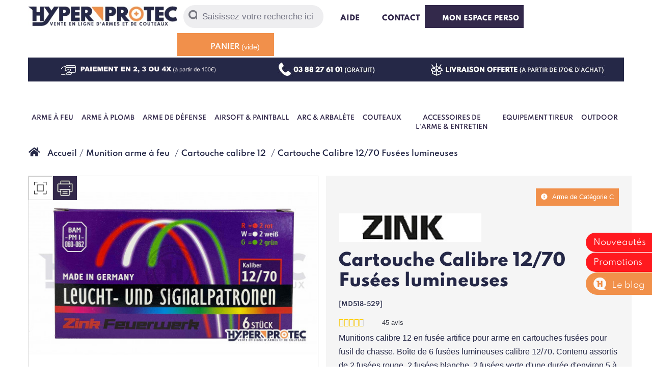

--- FILE ---
content_type: text/html; charset=utf-8
request_url: https://www.hyperprotec.com/cartouche-calibre-12/878-fusees-lumineuses-sifflantes-cal-12-70-pour-fusil-de-chasse.html
body_size: 23439
content:
<!DOCTYPE HTML><!--[if lt IE 7]><html class="no-js lt-ie9 lt-ie8 lt-ie7" lang="fr-fr"><![endif]--> <!--[if IE 7]><html class="no-js lt-ie9 lt-ie8 ie7" lang="fr-fr"><![endif]--> <!--[if IE 8]><html class="no-js lt-ie9 ie8" lang="fr-fr"><![endif]--> <!--[if gt IE 8]><html class="no-js ie9" lang="fr-fr"><![endif]--><html lang="fr-fr"><head><script>(function(w,i,g){w[g]=w[g]||[];if(typeof w[g].push=='function')w[g].push(i)})
(window,'GTM-5MGKK6C','google_tags_first_party');</script><script>(function(w,d,s,l){w[l]=w[l]||[];(function(){w[l].push(arguments);})('set', 'developer_id.dY2E1Nz', true);
		var f=d.getElementsByTagName(s)[0],
		j=d.createElement(s);j.async=true;j.src='/l3qi/';
		f.parentNode.insertBefore(j,f);
		})(window,document,'script','dataLayer');</script><meta charset="utf-8" /><title> Cartouche Calibre 12/70 Fusées lumineuses | Hyperprotec</title> <script data-keepinline="true">var ajaxGetProductUrl = '//www.hyperprotec.com/module/cdc_googletagmanager/async';
    var ajaxShippingEvent = 1;
    var ajaxPaymentEvent = 1;

/* datalayer */
dataLayer = window.dataLayer || [];
    let cdcDatalayer = {"pageCategory":"product","event":"view_item","ecommerce":{"currency":"EUR","items":[{"item_name":"Cartouche Calibre 12/70 Fusees lumineuses","item_id":"878","price":"15.75","price_tax_exc":"15.75","price_tax_inc":"18.9","item_brand":"ZINK","item_category":"Munition arme a feu","item_category2":"Cartouche calibre 12","quantity":1,"google_business_vertical":"retail"}],"value":"15.75"},"userLogged":0,"userId":"guest_770313"};
    dataLayer.push(cdcDatalayer);

/* call to GTM Tag */
(function(w,d,s,l,i){w[l]=w[l]||[];w[l].push({'gtm.start':
new Date().getTime(),event:'gtm.js'});var f=d.getElementsByTagName(s)[0],
j=d.createElement(s),dl=l!='dataLayer'?'&l='+l:'';j.async=true;j.src=
'https://www.googletagmanager.com/gtm.js?id='+i+dl;f.parentNode.insertBefore(j,f);
})(window,document,'script','dataLayer','GTM-5MGKK6C');

/* async call to avoid cache system for dynamic data */
dataLayer.push({
  'event': 'datalayer_ready'
});</script> <meta name="description" content="Découvrez la Cartouche Calibre 12/70 Fusées lumineuses au meilleur prix du web sur HyperProtec. Livraison Offerte* - Paiement 4X possible - Retour facile." /><meta name="keywords" content="fusées,feu d&#039;artifice,pistolet alarme,revolver d&#039;alarme,lancer fusée,calibre 15 mm,fusées d&#039;artifice,fusée d&#039;artifice,feu d&#039;artifice,bouquet d&#039;étoiles,fusées crépitantes,fusées comètes,fusées lumineuses,fusées sifflantes,fusées étoilées,fus" /><meta name="generator" content="PrestaShop" /><meta name="robots" content="index,follow" /><meta name="viewport" content="width=device-width, minimum-scale=0.25, maximum-scale=1.6, initial-scale=1.0" /><meta name="apple-mobile-web-app-capable" content="yes" /><link rel="icon" type="image/vnd.microsoft.icon" href="/img/favicon.ico?1762941152" /><link rel="shortcut icon" type="image/x-icon" href="/img/favicon.ico?1762941152" /><link rel="stylesheet" href="https://cdn.jsdelivr.net/npm/@alma/widgets@4.x.x/dist/widgets.min.css" type="text/css" media="all" /><link rel="stylesheet" href="https://www.hyperprotec.com/themes/hyperprotec/cache/v_417_31cff304327d120d68ec7240d40e2270_all.css" type="text/css" media="all" /><link rel="stylesheet" href="https://www.hyperprotec.com/themes/hyperprotec/cache/v_417_84771a3d68ed38aba2d3d33fd4ae319a_print.css" type="text/css" media="print" />  <link rel="canonical" href="https://www.hyperprotec.com/cartouche-calibre-12/878-fusees-lumineuses-sifflantes-cal-12-70-pour-fusil-de-chasse.html" /><style type="text/css">.product-count { visibility: hidden; }</style>   <link rel="stylesheet" href="https://www.hyperprotec.com/themes/hyperprotec/css/font-spartan.css" type="text/css" media="all" /><!--[if IE 8]> 
<script src="https://oss.maxcdn.com/libs/html5shiv/3.7.0/html5shiv.js"></script> 
<script src="https://oss.maxcdn.com/libs/respond.js/1.3.0/respond.min.js"></script> <![endif]-->  <meta class="netreviewsWidget" id="netreviewsWidgetNum23719" data-jsurl="//cl.avis-verifies.com/fr/cache/0/7/f/07fa4d9b-83f8-bc14-fd69-8fc7e0908635/widget4/widget01-23719_script.js"/></head><body id="product" class="product product-878 product-fusees-lumineuses-sifflantes-cal-12-70-pour-fusil-de-chasse category-162 category-cartouche-calibre-12 hide-left-column hide-right-column lang_fr"> <noscript><iframe src="https://www.googletagmanager.com/ns.html?id=GTM-5MGKK6C" height="0" width="0" style="display:none;visibility:hidden"></iframe></noscript><div id="page"><div class="header-container container"><header id="header"><div id="topheader" class="clearfix"><div class="col-xs-2 visible-xs col-xs-main-menu"> <i class="xs-main-menu-button"></i></div><div id="header_logo" class="col-xs-7 col-md-3"> <a href="https://www.hyperprotec.com/" title="Hyperprotec"> <img class="logo img-responsive" src="https://www.hyperprotec.com/img/hyperprotec-logo-1592903932.jpg" alt="Hyperprotec" width="335" height="47"/> </a></div><div class="col-xs-3 visible-xs col-xs-account"> <a class="xs-cart-button visible-xs" href="https://www.hyperprotec.com/commande" title="Mon panier" rel="nofollow"></a></div><div id="search_block_top" class="hidden-xs"><form id="searchbox" method="get" action="//www.hyperprotec.com/recherche" > <input type="hidden" name="controller" value="search" /> <input type="hidden" name="orderby" value="position" /> <input type="hidden" name="orderway" value="desc" /> <button type="submit" name="submit_search" class="btn btn-default button-search" aria-label="Rechercher"> <span>Rechercher</span> </button><input class="search_query form-control" type="text" id="search_query_top" name="search_query" placeholder="Saisissez votre recherche ici" value="" /></form></div><div class="hui"> <a id="header-help" href="https://www.hyperprotec.com/content/9-foire-aux-questions"> <i class="icon-hui icon-hui-help"></i> Aide </a></div><div class="hui"> <a id="header-contact" href="https://www.hyperprotec.com/nous-contacter" rel="nofollow" title="Aide et contact"> <i class="icon-hui icon-hui-contact"></i> Contact </a></div><div class="hui"> <a id="header-account" href="https://www.hyperprotec.com/mon-espace-perso" rel="nofollow" title="Mon espace perso"> <i class="icon-hui icon-hui-account"></i> Mon espace perso </a></div><div id="header-cart"><div class="shopping_cart"><a href="https://www.hyperprotec.com/commande" title="Voir mon panier" rel="nofollow"> <i class="icon-hui icon-hui-cart"></i> <b>Panier</b> <span class="ajax_cart_quantity unvisible">0</span> <span class="ajax_cart_product_txt unvisible">Produit</span> <span class="ajax_cart_product_txt_s unvisible">Produits</span> <span class="ajax_cart_total unvisible"> </span> <span class="ajax_cart_no_product">(vide)</span> </a><div class="cart_block block exclusive"><div class="block_content"><div class="cart_block_list"><p class="cart_block_no_products"> Aucun produit</p><div class="cart-prices"><div class="cart-prices-line first-line"> <span class="price cart_block_shipping_cost ajax_cart_shipping_cost unvisible"> À définir </span> <span class="unvisible"> Livraison </span></div><div class="cart-prices-line last-line"> <span>Total : </span> <span class="price cart_block_total ajax_block_cart_total">0,00 €</span></div></div><p class="cart-buttons"> <a id="button_order_cart" class="btn btn-default button button-small" href="https://www.hyperprotec.com/commande" title="Commander" rel="nofollow"> <span> <i class="icon-check-circle"></i> Je passe commande!<i class="icon-chevron-right right"></i> </span> </a></p></div></div></div></div></div><div id="layer_cart"><span class="title"> <i class="icon-check"></i>Produit ajouté au panier avec succès </span><div class="clearfix"><div class="layer_cart_product col-xs-12 col-md-6"> <span class="cross" title="Fermer la fenêtre"></span><div class="product-image-container layer_cart_img"></div><div class="layer_cart_product_info"> <span id="layer_cart_product_title" class="product-name"></span> <span id="layer_cart_product_attributes"></span><div> <strong class="dark">Quantité : </strong> <span id="layer_cart_product_quantity"></span></div><div> <strong class="dark">Total : </strong> <span id="layer_cart_product_price"></span></div></div></div><div class="layer_cart_cart col-xs-12 col-md-6"><span class="title"> <span class="ajax_cart_product_txt_s unvisible"> Il y a <span class="ajax_cart_quantity">0</span> produits dans votre panier. </span> <span class="ajax_cart_product_txt "> Il y a 1 produit dans votre panier. </span> </span><div class="layer_cart_row"> <strong class="dark"> Total produits </strong> <span class="ajax_block_products_total"> </span></div><div class="layer_cart_row"> <strong class="dark unvisible"> Frais de port&nbsp; </strong> <span class="ajax_cart_shipping_cost unvisible"> À définir </span></div><div class="layer_cart_row"> <strong class="dark"> Total </strong> <span class="ajax_block_cart_total"> </span></div></div></div><div class="crossseling clearfix"></div><div class="button-container"> <span class="continue btn btn-default button exclusive-medium" title="Continuer mes achats"> <span> <i class="icon-chevron-left left"></i>Continuer mes achats </span> </span> <a class="btn btn-default button button-medium" href="https://www.hyperprotec.com/commande" title="Commander" rel="nofollow"> <span> Afficher le panier <i class="icon-chevron-right right"></i> </span> </a></div></div><div class="layer_cart_overlay"></div></div><div id="sub-header" class="hidden-xs"> <a href="https://www.hyperprotec.com/content/8-paiement-en-3-ou-4-fois"> <img src="https://www.hyperprotec.com/themes/hyperprotec/img/subheader-payment_3_4x.png" width="324" height="34" alt="Paiement en 3 ou 4 fois" /> </a><a href="https://www.hyperprotec.com/content/7-appel-telephonique-gratuit"> <img src="https://www.hyperprotec.com/themes/hyperprotec/img/subheader-free-call.png" width="200" height="34" alt="Paiement en 3 ou 4 fois" /> </a><a href="https://www.hyperprotec.com/content/17-livraison-offerte"> <img src="https://www.hyperprotec.com/themes/hyperprotec/img/subheader-free-shipping.png" width="351" height="34" alt="Paiement en 3 ou 4 fois" /> </a></div><div class="container hyperprotecmenu"><div class="visible-xs col-xs-main-menu"> <i class="xs-main-menu-button xs-mmb-inner"></i></div><ul class="level-1 clearfix"><li> <a href="https://www.hyperprotec.com/73-arme-a-feu" class="a-level-1"><i class="topmenu-icon topmenu-1"></i> Arme à feu </a><div class="level-2"><ul><li class="subitem-title"> <a href="#" class="a-subitem-title"> Carabine petit calibre </a><ul class="level-3"><li> <a href="https://www.hyperprotec.com/92-carabine-22-lr"> Carabine 22 LR </a></li><li> <a href="https://www.hyperprotec.com/192-carabine-22-magnum"> Carabine 22 Magnum </a></li><li> <a href="https://www.hyperprotec.com/91-carabine-17-hmr"> Carabine 17 Hmr </a></li><li> <a href="https://www.hyperprotec.com/193-carabine-9-mm"> Carabine 9 mm </a></li><li> <a href="https://www.hyperprotec.com/194-carabine-410"> Carabine 410 </a></li></ul></li><li class="subitem-title"> <a href="#" class="a-subitem-title"> Carabine gros calibre </a><ul class="level-3"><li> <a href="https://www.hyperprotec.com/195-carabine-222"> Carabine 222 </a></li><li> <a href="https://www.hyperprotec.com/96-carabine-243"> Carabine 243 </a></li><li> <a href="https://www.hyperprotec.com/93-carabine-30-06"> Carabine 30 06 </a></li><li> <a href="https://www.hyperprotec.com/94-carabine-30-30"> Carabine 30 30 </a></li><li> <a href="https://www.hyperprotec.com/95-carabine-308"> Carabine 308 </a></li><li> <a href="https://www.hyperprotec.com/366-carabine-44-rem"> Carabine 44 Rem </a></li><li> <a href="https://www.hyperprotec.com/98-arme-militaria"> Arme militaria </a></li></ul></li></ul><ul><li class="subitem-title"> <a href="#" class="a-subitem-title"> Fusil </a><ul class="level-3"><li> <a href="https://www.hyperprotec.com/97-fusil-a-pompe"> Fusil à pompe </a></li><li> <a href="https://www.hyperprotec.com/196-fusil-ball-trap"> Fusil Ball Trap </a></li><li> <a href="https://www.hyperprotec.com/197-fusil-de-chasse"> Fusil de chasse </a></li></ul></li></ul><ul><li class="subitem-title"> <a href="#" class="a-subitem-title"> Reproduction d'arme </a><ul class="level-3"><li> <a href="https://www.hyperprotec.com/188-arme-factice"> Arme factice </a></li></ul></li><li class="subitem-title"> <a href="https://www.hyperprotec.com/74-arme-poudre-noire" class="a-subitem-title"> Arme poudre noire </a><ul class="level-3"><li> <a href="https://www.hyperprotec.com/99-revolver-poudre-noire"> Revolver poudre noire </a></li><li> <a href="https://www.hyperprotec.com/202-balle-poudre-noire"> Balle poudre noire </a></li><li> <a href="https://www.hyperprotec.com/100-amorces-poudre-noire"> Amorces poudre noire </a></li><li> <a href="https://www.hyperprotec.com/101-accessoire-de-rechargement"> Accessoire de rechargement </a></li></ul></li></ul><ul><li class="subitem-title"> <a href="https://www.hyperprotec.com/87-munition-arme-a-feu" class="a-subitem-title"> Munition arme à feu </a><ul class="level-3"><li> <a href="https://www.hyperprotec.com/203-munition-222"> Munition 222 </a></li><li> <a href="https://www.hyperprotec.com/159-munition-243"> Munition 243 </a></li><li> <a href="https://www.hyperprotec.com/357-munition-270-win"> Munition 270 Win </a></li><li> <a href="https://www.hyperprotec.com/347-munition-30m1"> Munition 30M1 </a></li><li> <a href="https://www.hyperprotec.com/156-munition-30-06"> Munition 30 06 </a></li><li> <a href="https://www.hyperprotec.com/157-munition-30-30"> Munition 30 30 </a></li><li> <a href="https://www.hyperprotec.com/354-munition-300-win-mag"> Munition 300 Win Mag </a></li><li> <a href="https://www.hyperprotec.com/158-munition-308"> Munition 308 </a></li><li> <a href="https://www.hyperprotec.com/356-munition-35-whelen"> Munition 35 Whelen </a></li><li> <a href="https://www.hyperprotec.com/204-cartouche-410"> Cartouche 410 </a></li><li> <a href="https://www.hyperprotec.com/355-munition-65x57"> Munition 6,5x57 </a></li><li> <a href="https://www.hyperprotec.com/364-munition-762x54"> Munition 7.62x54 </a></li><li> <a href="https://www.hyperprotec.com/207-munition-7x64"> Munition 7x64 </a></li><li> <a href="https://www.hyperprotec.com/352-munition-7x65r"> Munition 7x65R </a></li><li> <a href="https://www.hyperprotec.com/208-munition-8x56-jrs"> Munition 8x56 Jrs </a></li><li> <a href="https://www.hyperprotec.com/349-munition-8x57"> Munition 8x57 </a></li><li> <a href="https://www.hyperprotec.com/397-munition-93x72"> Munition 9,3x72 </a></li><li> <a href="https://www.hyperprotec.com/348-munition-93x74"> Munition 9.3x74 </a></li></ul></ul><ul><li class="subitem-title"> <a href="#">&nbsp;</a><ul class="level-3"></li><li> <a href="https://www.hyperprotec.com/161-munition-22-lr"> Munition 22 lr </a></li><li> <a href="https://www.hyperprotec.com/219-munition-22-magnum"> Munition 22 magnum </a></li><li> <a href="https://www.hyperprotec.com/160-munition-17-hmr"> Munition 17 hmr </a></li><li> <a href="https://www.hyperprotec.com/353-munition-17-mach-2"> Munition 17 Mach 2 </a></li><li> <a href="https://www.hyperprotec.com/205-munition-44-magnum"> Munition 44 Magnum </a></li><li> <a href="https://www.hyperprotec.com/206-munition-45-long-colt"> Munition 45 long colt </a></li><li> <a href="https://www.hyperprotec.com/165-cartouche-9-mm-flobert"> Cartouche 9 mm Flobert </a></li><li> <a href="https://www.hyperprotec.com/162-cartouche-calibre-12"> Cartouche calibre 12 </a></li><li> <a href="https://www.hyperprotec.com/343-cartouche-calibre-16"> Cartouche calibre 16 </a></li><li> <a href="https://www.hyperprotec.com/367-cartouche-calibre-20"> Cartouche calibre 20 </a></li><li> <a href="https://www.hyperprotec.com/400-cartouches-12-mm"> Cartouches 12 mm </a></li><li> <a href="https://www.hyperprotec.com/401-cartouche-14-mm"> Cartouche 14 mm </a></li></ul></li></ul><ul><li class="subitem-title"> <a href="#" class="a-subitem-title"> Accessoire <br>& consommable </a><ul class="level-3"><li> <a href="https://www.hyperprotec.com/199-chargeur"> Chargeur </a></li><li> <a href="https://www.hyperprotec.com/153-entretien"> Entretien </a></li><li> <a href="https://www.hyperprotec.com/146-cible-de-tir"> Cible de tir </a></li></ul></li></ul></div></li><li> <a href="https://www.hyperprotec.com/75-arme-a-plomb" class="a-level-1"><i class="topmenu-icon topmenu-2"></i> Arme à plomb </a><div class="level-2"><ul><li class="subitem-title"> <a href="#" class="a-subitem-title"> Arme à plomb </a><ul class="level-3"><li> <a href="https://www.hyperprotec.com/102-carabine-a-plomb"> Carabine à plomb </a></li><li> <a href="https://www.hyperprotec.com/103-carabine-pcp"> Carabine PCP </a></li><li> <a href="https://www.hyperprotec.com/104-pistolet-a-plomb"> Pistolet à plomb </a></li><li> <a href="https://www.hyperprotec.com/105-revolver-a-plomb"> Revolver à plomb </a></li></ul></li></ul><ul><li class="subitem-title"> <a href="https://www.hyperprotec.com/211-munition-arme-a-plomb" class="a-subitem-title"> Munition arme à plomb </a><ul class="level-3"><li> <a href="https://www.hyperprotec.com/212-plomb-45-mm"> Plomb 4.5 mm </a></li><li> <a href="https://www.hyperprotec.com/213-plomb-55-mm"> Plomb 5.5 mm </a></li><li> <a href="https://www.hyperprotec.com/214-plomb-635-mm"> Plomb 6.35 mm </a></li><li> <a href="https://www.hyperprotec.com/402-plomb-762-mm"> Plomb 7.62 mm </a></li><li> <a href="https://www.hyperprotec.com/360-plomb-9-mm"> Plomb 9 mm </a></li></ul></li></ul><ul><li class="subitem-title"> <a href="#" class="a-subitem-title"> Accessoire & consommable </a><ul class="level-3"><li> <a href="https://www.hyperprotec.com/209-chargeur-barillet"> Chargeur & barillet </a></li><li> <a href="https://www.hyperprotec.com/153-entretien"> Entretien & CO2 </a></li><li> <a href="https://www.hyperprotec.com/146-cible-de-tir"> Cible de tir </a></li></ul></li></ul><ul><li class="subitem-title"> <a href="#" class="a-subitem-title"> Chargement PCP </a><ul class="level-3"><li> <a href="https://www.hyperprotec.com/405-pompe-pcp"> Pompe PCP </a></li><li> <a href="https://www.hyperprotec.com/406-compresseur-pcp"> Compresseur PCP </a></li><li> <a href="https://www.hyperprotec.com/407-embout-et-raccord-pcp"> Embout et raccord PCP </a></li></ul></li></ul></div></li><li> <a href="https://www.hyperprotec.com/76-arme-de-defense" class="a-level-1"><i class="topmenu-icon topmenu-3"></i> Arme de défense </a><div class="level-2"><ul><li class="subitem-title"> <a href="#" class="a-subitem-title"> Matériel de défense </a><ul class="level-3"><li> <a href="https://www.hyperprotec.com/106-shocker-electrique"> Shocker électrique </a></li><li> <a href="https://www.hyperprotec.com/107-bombe-lacrymogene"> Bombe lacrymogène </a></li><li> <a href="https://www.hyperprotec.com/108-matraque-telescopique"> Matraque téléscopique </a></li><li> <a href="https://www.hyperprotec.com/215-tonfa"> Tonfa </a></li><li> <a href="https://www.hyperprotec.com/109-menotte"> Menotte </a></li><li> <a href="https://www.hyperprotec.com/110-poing-americain"> Poing américain </a></li><li> <a href="https://www.hyperprotec.com/216-canne-epee"> Canne épée </a></li><li> <a href="https://www.hyperprotec.com/217-nunchaku"> Nunchaku </a></li><li> <a href="https://www.hyperprotec.com/218-stylo-defense"> Stylo défense </a></li><li> <a href="https://www.hyperprotec.com/220-petit-materiel-defense"> Petit matériel défense </a></li></ul></li></ul><ul><li class="subitem-title"> <a href="https://www.hyperprotec.com/77-pistolet-de-defense" class="a-subitem-title"> Pistolet de défense </a><ul class="level-3"><li> <a href="https://www.hyperprotec.com/111-pistolet-alarme"> Pistolet alarme </a></li><li> <a href="https://www.hyperprotec.com/365-fusil-d-alarme"> Fusil d'alarme </a></li><li> <a href="https://www.hyperprotec.com/112-revolver-alarme"> Revolver alarme </a></li><li> <a href="https://www.hyperprotec.com/113-pistolet-balle-caoutchouc"> Pistolet balle caoutchouc </a></li><li> <a href="https://www.hyperprotec.com/408-pistolet-gomm-cogne"> Pistolet gomm cogne </a></li><li> <a href="https://www.hyperprotec.com/114-pistolet-lacrymogene"> Pistolet lacrymogène </a></li><li> <a href="https://www.hyperprotec.com/115-flash-ball"> Flash Ball </a></li><li> <a href="https://www.hyperprotec.com/229-fusee-pour-pistolet-alarme"> Fusée pour pistolet alarme </a></li><li> <a href="https://www.hyperprotec.com/233-balle-caoutchouc-adaptateur"> Balle caoutchouc & adaptateur </a></li><li> <a href="https://www.hyperprotec.com/403-chargeur-pistolet-alarme"> Chargeur pistolet alarme </a></li></ul></li></ul><ul><li class="subitem-title"> <a href="https://www.hyperprotec.com/335-balle-a-blanc" class="a-subitem-title"> Balle à blanc </a><ul class="level-3"><li> <a href="https://www.hyperprotec.com/336-balle-a-blanc-6mm"> Balle à blanc 6mm </a></li><li> <a href="https://www.hyperprotec.com/337-balle-a-blanc-8mm"> Balle à blanc 8mm </a></li><li> <a href="https://www.hyperprotec.com/338-balle-a-blanc-9mm"> Balle à blanc 9mm </a></li><li> <a href="https://www.hyperprotec.com/339-balle-a-blanc-315"> Balle à blanc .315 </a></li><li> <a href="https://www.hyperprotec.com/233-balle-caoutchouc-adaptateur"> Lanceur & balle caoutchouc </a></li></ul></li></ul><ul><li > <a href="https://www.hyperprotec.com/221-entrainement-et-formation" class="a-subitem-title"> Entrainement <br>et formation </a><ul class="level-3"><li> <a href="https://www.hyperprotec.com/221-entrainement-et-formation"> Entrainement et formation </a></li></ul></li></ul><ul><li class="subitem-title"> <a href="#" class="a-subitem-title"> Pistolet détresse bateau </a><ul class="level-3"><li> <a href="https://www.hyperprotec.com/222-pistolet-de-detresse"> Pistolet de détresse </a></li><li> <a href="https://www.hyperprotec.com/223-fusee-de-detresse"> Fusée de détresse </a></li><li> <a href="https://www.hyperprotec.com/224-materiel-de-detresse-maritime"> Matériel de détresse maritime </a></li></ul></li></ul></div></li><li> <a href="#" class="a-level-1"><i class="topmenu-icon topmenu-5"></i> Airsoft & Paintball </a><div class="level-2"><ul><li class="subitem-title"> <a href="https://www.hyperprotec.com/78-arme-airsoft" class="a-subitem-title"> Arme Airsoft </a><ul class="level-3"><li> <a href="https://www.hyperprotec.com/116-fusil-airsoft"> Fusil airsoft </a></li><li> <a href="https://www.hyperprotec.com/118-fusil-a-pompe-airsoft"> Fusil à pompe airsoft </a></li><li> <a href="https://www.hyperprotec.com/235-sniper-a-bille"> Sniper à bille </a></li><li> <a href="https://www.hyperprotec.com/119-pistolet-a-bille"> Pistolet à bille </a></li><li> <a href="https://www.hyperprotec.com/120-revolver-airsoft"> Revolver airsoft </a></li><li> <a href="https://www.hyperprotec.com/236-lance-grenade-airsoft"> Lance grenade airsoft </a></li><li> <a href="https://www.hyperprotec.com/237-fumigene-a-main"> Fumigène à main </a></li><li> <a href="https://www.hyperprotec.com/238-grenade-mine-airsoft"> Grenade & mine airsoft </a></li></ul></li></ul><ul><li class="subitem-title"> <a href="https://www.hyperprotec.com/79-accessoires-airsoft" class="a-subitem-title"> Accessoires airsoft </a><ul class="level-3"><li> <a href="https://www.hyperprotec.com/121-chargeur-airsoft"> Chargeur airsoft </a></li><li> <a href="https://www.hyperprotec.com/122-silencieux-airsoft"> Silencieux airsoft </a></li><li> <a href="https://www.hyperprotec.com/123-batterie-et-chargeur-electrique"> Batterie et chargeur électrique </a></li><li> <a href="https://www.hyperprotec.com/239-piece-detachee-airsoft"> Pièce détachée airsoft </a></li><li> <a href="https://www.hyperprotec.com/240-casque-airsoft"> Casque airsoft </a></li><li> <a href="https://www.hyperprotec.com/241-masque-airsoft"> Masque airsoft </a></li><li> <a href="https://www.hyperprotec.com/242-patch-airsoft"> Patch airsoft </a></li><li> <a href="https://www.hyperprotec.com/124-billes-airsoft"> Billes airsoft </a></li><li> <a href="https://www.hyperprotec.com/125-gaz-airsoft"> Co2 & Gaz Airsoft </a></li><li> <a href="https://www.hyperprotec.com/350-drapeaux"> Drapeaux </a></li></ul></li></ul><ul><li class="subitem-title"> <a href="https://www.hyperprotec.com/80-paintball" class="a-subitem-title"> Paintball </a><ul class="level-3"><li> <a href="https://www.hyperprotec.com/243-fusil-paintball"> Fusil paintball </a></li><li> <a href="https://www.hyperprotec.com/127-loaders"> Loaders </a></li><li> <a href="https://www.hyperprotec.com/128-bille-paintball"> Bille paintball </a></li><li> <a href="https://www.hyperprotec.com/244-bouteille-paintball"> Bouteille paintball </a></li><li> <a href="https://www.hyperprotec.com/126-masque-paintball"> Masque paintball </a></li><li> <a href="https://www.hyperprotec.com/130-accessoires-paintball"> Accessoires paintball </a></li></ul></li></ul></div></li><li> <a href="#" class="a-level-1"><i class="topmenu-icon topmenu-6"></i> Arc & Arbalète </a><div class="level-2"><ul><li class="subitem-title"> <a href="https://www.hyperprotec.com/81-arbalete" class="a-subitem-title"> Arbalète </a><ul class="level-3"><li> <a href="https://www.hyperprotec.com/131-arbalete-a-poulie"> Arbalète à poulie </a></li><li> <a href="https://www.hyperprotec.com/132-arbalete-sans-poulie"> Arbalète sans poulie </a></li><li> <a href="https://www.hyperprotec.com/133-pistolet-arbalete"> Pistolet arbalète </a></li><li> <a href="https://www.hyperprotec.com/134-arbalete-medievale"> Arbalète médiévale </a></li></ul></li></ul><ul><li class="subitem-title"> <a href="https://www.hyperprotec.com/82-accessoires-arbalete" class="a-subitem-title"> Accessoires arbalète </a><ul class="level-3"><li> <a href="https://www.hyperprotec.com/245-cible-arbalete"> Cible arbalète </a></li><li> <a href="https://www.hyperprotec.com/136-carreau-arbalete"> Carreau arbalète </a></li><li> <a href="https://www.hyperprotec.com/138-pointe-de-fleche"> Pointe de flèche </a></li><li> <a href="https://www.hyperprotec.com/246-carquois-arbalete"> Carquois arbalète </a></li><li> <a href="https://www.hyperprotec.com/135-housse-arbalete"> Housse arbalète </a></li><li> <a href="https://www.hyperprotec.com/137-corde-arbalete"> Corde arbalète </a></li><li> <a href="https://www.hyperprotec.com/247-viseur-arbalete"> Viseur arbalète </a></li><li> <a href="https://www.hyperprotec.com/333-divers"> Accessoires arbalète </a></li><li> <a href="https://www.hyperprotec.com/248-pieces-detachees-arbalete"> Pièces détachées arbalète </a></li></ul></li></ul><ul><li class="subitem-title"> <a href="https://www.hyperprotec.com/83-arc" class="a-subitem-title"> Arc </a><ul class="level-3"><li> <a href="https://www.hyperprotec.com/139-arc-a-poulie"> Arc à poulie </a></li><li> <a href="https://www.hyperprotec.com/140-arc-classique"> Arc classique​ </a></li></ul></li></ul><ul><li class="subitem-title"> <a href="https://www.hyperprotec.com/84-accessoires-arc" class="a-subitem-title"> Accessoires arc </a><ul class="level-3"><li> <a href="https://www.hyperprotec.com/141-fleche-arc"> Flèche arc </a></li><li> <a href="https://www.hyperprotec.com/142-corde-arc"> Corde arc </a></li><li> <a href="https://www.hyperprotec.com/143-viseur-arc"> Viseur arc </a></li><li> <a href="https://www.hyperprotec.com/144-carquois"> Carquois </a></li><li> <a href="https://www.hyperprotec.com/249-cible-tir-a-l-arc"> Cible tir à l'arc </a></li><li> <a href="https://www.hyperprotec.com/145-accessoires-archerie"> Accessoires archerie </a></li></ul></li></ul></div></li><li> <a href="https://www.hyperprotec.com/85-couteaux" class="a-level-1"><i class="topmenu-icon topmenu-7"></i> Couteaux </a><div class="level-2"><ul><li class="subitem-title"> <a href="#" class="a-subitem-title"> Sport & loisir </a><ul class="level-3"><li> <a href="https://www.hyperprotec.com/250-couteau-de-poche"> Couteau de poche </a></li><li> <a href="https://www.hyperprotec.com/251-poignard"> Poignard </a></li><li> <a href="https://www.hyperprotec.com/252-karambit"> Karambit </a></li><li> <a href="https://www.hyperprotec.com/253-couteau-papillon"> Couteau papillon </a></li><li> <a href="https://www.hyperprotec.com/254-push-dagger"> Push dagger </a></li><li> <a href="https://www.hyperprotec.com/255-pince-multifonctions"> Pince multifonctions </a></li><li> <a href="https://www.hyperprotec.com/256-couteau-fantaisie"> Couteau fantaisie </a></li><li> <a href="https://www.hyperprotec.com/257-couteau-cache"> Couteau caché </a></li><li> <a href="https://www.hyperprotec.com/258-couteau-de-cou"> Couteau de cou </a></li><li> <a href="https://www.hyperprotec.com/259-couteaux-regionaux"> Couteaux régionaux </a></li><li> <a href="https://www.hyperprotec.com/260-ciseaux-couture"> Ciseaux couture </a></li><li> <a href="https://www.hyperprotec.com/351-couteau-champignon"> Couteau champignon </a></li><li> <a href="https://www.hyperprotec.com/363-couteau-de-chasse"> Couteau de chasse </a></li></ul></li></ul><ul><li class="subitem-title"> <a href="#" class="a-subitem-title"> Couteau de lancer </a><ul class="level-3"><li> <a href="https://www.hyperprotec.com/261-couteau-de-lancer"> Couteau de lancer </a></li><li> <a href="https://www.hyperprotec.com/262-kunai"> Kunai </a></li><li> <a href="https://www.hyperprotec.com/263-hache-de-lancer"> Hache de lancer </a></li><li> <a href="https://www.hyperprotec.com/264-shuriken"> Shuriken </a></li></ul></li><li class="subitem-title"> <a href="#" class="a-subitem-title"> Outdoor </a><ul class="level-3"><li> <a href="https://www.hyperprotec.com/265-machette"> Machette </a></li><li> <a href="https://www.hyperprotec.com/266-hache"> Hache </a></li></ul></li></ul><ul><li class="subitem-title"> <a href="#" class="a-subitem-title"> Epée & Katana </a><ul class="level-3"><li> <a href="https://www.hyperprotec.com/267-katana"> Katana </a></li><li> <a href="https://www.hyperprotec.com/268-epee"> Epée </a></li><li> <a href="https://www.hyperprotec.com/269-canne-epee"> Canne épée </a></li><li> <a href="https://www.hyperprotec.com/270-presentoir-support"> Présentoir & support </a></li></ul></li></ul><ul><li class="subitem-title"> <a href="#" class="a-subitem-title"> Cuisine & maison </a><ul class="level-3"><li> <a href="https://www.hyperprotec.com/271-couteau-de-cuisine"> Couteau de cuisine </a></li><li> <a href="https://www.hyperprotec.com/272-couteau-ceramique"> Couteau céramique </a></li><li> <a href="https://www.hyperprotec.com/273-couteau-japonais"> Couteau japonais </a></li><li> <a href="https://www.hyperprotec.com/274-couteau-de-table"> Couteau de table </a></li></ul></li><li class="subitem-title"> <a href="#" class="a-subitem-title"> Rasoir </a><ul class="level-3"><li> <a href="https://www.hyperprotec.com/275-rasoir-de-surete"> Rasoir de sureté </a></li><li> <a href="https://www.hyperprotec.com/276-coupe-choux"> Coupe choux </a></li><li> <a href="https://www.hyperprotec.com/277-shavette"> Shavette </a></li><li> <a href="https://www.hyperprotec.com/278-accessoire-de-rasage"> Accessoire de rasage </a></li></ul></li></ul><ul><li class="subitem-title"> <a href="#" class="a-subitem-title"> Accessoire <br>pour couteau </a><ul class="level-3"><li> <a href="https://www.hyperprotec.com/279-etui-couteau"> Etui couteau </a></li><li> <a href="https://www.hyperprotec.com/280-aiguiseur-couteau"> Aiguiseur couteau </a></li></ul></li></ul><ul><li > <a href="https://www.hyperprotec.com/281-entrainement-simulation" class="a-subitem-title"> Entrainement simulation </a><ul class="level-3"><li> <a href="https://www.hyperprotec.com/281-entrainement-simulation"> Entrainement simulation </a></li></ul></li></ul></div></li><li> <a href="https://www.hyperprotec.com/86-accessoires-de-l-arme-entretien" class="a-level-1"><i class="topmenu-icon topmenu-8"></i> Accessoires de l'arme & entretien </a><div class="level-2"><ul><li class="subitem-title"> <a href="#" class="a-subitem-title"> Accessoire arme </a><ul class="level-3"><li> <a href="https://www.hyperprotec.com/147-moderateur-de-son"> Modérateur de son </a></li><li> <a href="https://www.hyperprotec.com/149-bipied-carabine"> Bipied carabine </a></li><li> <a href="https://www.hyperprotec.com/404-poignee-tactique"> Poignée tactique </a></li><li> <a href="https://www.hyperprotec.com/152-sangle-bretelle"> Sangle & bretelle </a></li><li> <a href="https://www.hyperprotec.com/283-cartouchiere"> Cartouchière </a></li><li> <a href="https://www.hyperprotec.com/148-chargeur"> Chargeur </a></li><li> <a href="https://www.hyperprotec.com/284-rail-picatinny"> Rail Picatinny </a></li><li> <a href="https://www.hyperprotec.com/285-crosse-et-plaquette"> Crosse et plaquette </a></li><li> <a href="https://www.hyperprotec.com/286-lampe-tactique-picatinny"> Lampe tactique Picatinny </a></li><li> <a href="https://www.hyperprotec.com/150-mallette-housse-de-transport"> Mallette & housse de transport </a></li><li> <a href="https://www.hyperprotec.com/146-cible-de-tir"> Cible de tir </a></li><li> <a href="https://www.hyperprotec.com/282-porte-cible"> Porte cible </a></li></ul></li></ul><ul><li class="subitem-title"> <a href="#" class="a-subitem-title"> Entretien & nettoyage </a><ul class="level-3"><li> <a href="https://www.hyperprotec.com/153-entretien"> Entretien </a></li><li> <a href="https://www.hyperprotec.com/362-outillage"> Outillage </a></li></ul></li></ul><ul><li class="subitem-title"> <a href="#" class="a-subitem-title"> Accessoire de sécurité pour arme </a><ul class="level-3"><li> <a href="https://www.hyperprotec.com/155-coffre-fort"> Coffre-fort </a></li><li> <a href="https://www.hyperprotec.com/287-verrou-de-pontet"> Verrou de pontet </a></li><li> <a href="https://www.hyperprotec.com/288-temoin-de-chambre-vide"> Témoin de chambre vide </a></li></ul></li></ul><ul><li class="subitem-title"> <a href="https://www.hyperprotec.com/88-optique-et-systeme-de-visee" class="a-subitem-title"> Optique et système de visée </a><ul class="level-3"><li> <a href="https://www.hyperprotec.com/168-lunette-de-tir"> Lunette de tir </a></li><li> <a href="https://www.hyperprotec.com/289-collier-lunette-de-tir"> Collier lunette de tir </a></li><li> <a href="https://www.hyperprotec.com/170-viseur-point-rouge"> Viseur point rouge </a></li><li> <a href="https://www.hyperprotec.com/171-viseur-laser"> Viseur laser </a></li><li> <a href="https://www.hyperprotec.com/172-jumelle-longue-vue"> Jumelle & longue vue </a></li><li> <a href="https://www.hyperprotec.com/173-telemetre-laser"> Télémètre laser </a></li><li> <a href="https://www.hyperprotec.com/399-vision-thermique"> Vision thermique </a></li><li> <a href="https://www.hyperprotec.com/169-vision-nocturne"> Vision nocturne </a></li><li> <a href="https://www.hyperprotec.com/290-hausse-et-guidon"> Hausse et guidon </a></li><li> <a href="https://www.hyperprotec.com/154-reglage-arme"> Réglage arme </a></li></ul></li></ul></div></li><li> <a href="https://www.hyperprotec.com/89-equipement-tireur" class="a-level-1"><i class="topmenu-icon topmenu-9"></i> Equipement tireur </a><div class="level-2"><ul><li class="subitem-title"> <a href="#" class="a-subitem-title"> Protection du visage </a><ul class="level-3"><li> <a href="https://www.hyperprotec.com/183-casque-de-tir"> Casque de tir </a></li><li> <a href="https://www.hyperprotec.com/291-lunette-balistique"> Lunette balistique </a></li><li> <a href="https://www.hyperprotec.com/292-cagoule-tactique"> Cagoule Tactique </a></li></ul></li></ul><ul><li class="subitem-title"> <a href="https://www.hyperprotec.com/302-vetement" class="a-subitem-title"> Vêtement </a><ul class="level-3"><li> <a href="https://www.hyperprotec.com/303-chaussure-tactique"> chaussure tactique </a></li><li> <a href="https://www.hyperprotec.com/304-pantalon-tactique"> Pantalon tactique </a></li><li> <a href="https://www.hyperprotec.com/305-t-shirt"> T-shirt </a></li><li> <a href="https://www.hyperprotec.com/306-pull-sweat"> Pull & sweat </a></li><li> <a href="https://www.hyperprotec.com/307-veste-tactique"> Veste tactique </a></li><li> <a href="https://www.hyperprotec.com/308-gilet-tactique"> Gilet tactique </a></li><li> <a href="https://www.hyperprotec.com/309-tenue-ghilie"> Tenue Ghilie </a></li></ul></li></ul><ul><li class="subitem-title"> <a href="#" class="a-subitem-title"> Accessoire </a><ul class="level-3"><li> <a href="https://www.hyperprotec.com/293-holster"> Holster </a></li><li> <a href="https://www.hyperprotec.com/334-sous-vetement"> Sous-vêtement </a></li><li> <a href="https://www.hyperprotec.com/294-casquette-tactique"> Casquette tactique </a></li><li> <a href="https://www.hyperprotec.com/295-gant-tactique"> Gant tactique </a></li><li> <a href="https://www.hyperprotec.com/296-ceinture-tactique"> Ceinture tactique </a></li><li> <a href="https://www.hyperprotec.com/297-porte-carte-police"> Porte carte police </a></li><li> <a href="https://www.hyperprotec.com/298-montre-tactique"> Montre tactique </a></li><li> <a href="https://www.hyperprotec.com/299-pochette-molle"> Pochette molle </a></li><li> <a href="https://www.hyperprotec.com/300-sac-a-dos-tactique"> Sac à dos tactique </a></li></ul></li></ul><ul><li class="subitem-title"> <a href="https://www.hyperprotec.com/310-accessoire-de-chasse" class="a-subitem-title"> Accessoire de chasse </a><ul class="level-3"><li> <a href="https://www.hyperprotec.com/311-camera-de-chasse"> Caméra de chasse </a></li><li> <a href="https://www.hyperprotec.com/312-canne-de-pirsh"> Canne de pirsh </a></li><li> <a href="https://www.hyperprotec.com/313-siege-de-chasse"> Siège de chasse </a></li></ul></li></ul><ul><li class="subitem-title"> <a href="#" class="a-subitem-title"> Livres & revues </a><ul class="level-3"><li> <a href="https://www.hyperprotec.com/301-livre-revue"> Livre & revue </a></li></ul></li></ul><ul><li class="subitem-title"> <a href="#" class="a-subitem-title"> Cartes cadeaux </a><ul class="level-3"><li> <a href="https://hyperprotec.com/cartes-cadeaux"> Carte cadeau </a></li><li> <a href="https://hyperprotec.com/cartes-cadeaux"> Carte anniversaire </a></li><li> <a href="https://hyperprotec.com/cartes-cadeaux"> Carte bonne fête </a></li></ul></li></ul></div></li><li> <a href="https://www.hyperprotec.com/90-outdoor" class="a-level-1"><i class="topmenu-icon topmenu-10"></i> Outdoor </a><div class="level-2"><ul><li class="subitem-title"> <a href="#" class="a-subitem-title"> Camping </a><ul class="level-3"><li> <a href="https://www.hyperprotec.com/314-tente-de-camping"> Tente de camping </a></li><li> <a href="https://www.hyperprotec.com/315-sac-de-couchage-militaire"> Sac de couchage militaire </a></li><li> <a href="https://www.hyperprotec.com/316-mobilier-de-camping"> Mobilier de camping </a></li></ul></li></ul><ul><li class="subitem-title"> <a href="#" class="a-subitem-title"> Cusine de camping </a><ul class="level-3"><li> <a href="https://www.hyperprotec.com/317-briquet-allumage"> Briquet & allumage </a></li><li> <a href="https://www.hyperprotec.com/318-popote-randonnee"> Popote randonnée </a></li></ul></li></ul><ul><li class="subitem-title"> <a href="#" class="a-subitem-title"> Eclairage </a><ul class="level-3"><li> <a href="https://www.hyperprotec.com/319-lampe-frontale"> Lampe frontale </a></li><li> <a href="https://www.hyperprotec.com/320-lampe-tactique"> Lampe tactique </a></li><li> <a href="https://www.hyperprotec.com/321-accessoire-lampe"> Accessoire lampe </a></li><li> <a href="https://www.hyperprotec.com/322-baton-lumineux-a-craquer"> Bâton lumineux à craquer </a></li><li> <a href="https://www.hyperprotec.com/323-piles-batteries-chargeur"> piles batteries & chargeur </a></li></ul></li></ul><ul><li class="subitem-title"> <a href="#" class="a-subitem-title"> Equipement </a><ul class="level-3"><li> <a href="https://www.hyperprotec.com/324-pelle-pliante"> Pelle pliante </a></li><li> <a href="https://www.hyperprotec.com/325-canne-baton-de-marche"> Canne & bâton de marche </a></li><li> <a href="https://www.hyperprotec.com/326-trousse-premier-secours"> Trousse premier secours </a></li><li> <a href="https://www.hyperprotec.com/327-boussole-militaire"> Boussole militaire </a></li><li> <a href="https://www.hyperprotec.com/328-paracorde"> Paracorde </a></li><li> <a href="https://www.hyperprotec.com/329-detecteur-de-metaux"> Détecteur de métaux </a></li><li> <a href="https://www.hyperprotec.com/350-drapeaux"> Drapeaux </a></li><li> <a href="https://www.hyperprotec.com/172-jumelle-longue-vue"> Jumelle & longue vue </a></li></ul></li></ul><ul><li class="subitem-title"> <a href="#" class="a-subitem-title"> Jeu plein air </a><ul class="level-3"><li> <a href="https://www.hyperprotec.com/330-sarbacane-sport"> Sarbacane sport </a></li><li> <a href="https://www.hyperprotec.com/331-fronde-de-chasse"> Fronde de chasse </a></li><li> <a href="https://www.hyperprotec.com/332-cible-et-flechettes"> Cible et flêchettes </a></li></ul></li></ul></div></li><li class="tpmenu-additional tpmenu-additional-new"> <a href="https://www.hyperprotec.com/nouveaux-produits" title="Nouveautés"> <i class="topmenu-additional-icon topmenu-new"></i> Nouveautés </a></li><li class="tpmenu-additional tpmenu-additional-sales"> <a href="https://www.hyperprotec.com/promotions-hyperprotec-armurerie-en-ligne" title="Promotions"> <i class="topmenu-additional-icon topmenu-sales"></i> Promotions </a></li><li class="tpmenu-additional"> <a href="https://www.hyperprotec.com/mon-espace-perso" title="Mon compte"> <i class="topmenu-additional-icon"></i> Mon compte </a></li><li class="tpmenu-additional"> <a href="https://www.hyperprotec.com/historique-commandes" title="Mes commandes"> <i class="topmenu-additional-icon topmenu-additional-orders"></i> Mes commandes </a></li><li class="tpmenu-additional"> <a href="https://www.hyperprotec.com/content/9-foire-aux-questions" title="Aide"> <i class="topmenu-additional-icon topmenu-additional-help"></i> Aide </a></li><li class="tpmenu-additional"> <a href="https://www.hyperprotec.com/nous-contacter" title="Nous contacter"> <i class="topmenu-additional-icon topmenu-additional-contact"></i> Nous contacter </a></li><li class="tpmenu-additional tpmenu-additionnal-blog"> <a href="https://www.hyperprotec.com/blog/" title="Le blog"> <i class="topmenu-additional-icon topmenu-additional-blog"></i> Le blog </a></li><li class="tpmenu-additional tpmenu-additionnal-logout"></li></ul></div></header></div><div class="columns-container"><div class="breadcrumb-container"><div class="container"><ul class="breadcrumb clearfix" itemscope itemtype="https://schema.org/BreadcrumbList"><li itemprop = "itemListElement" itemscope itemtype = "https://schema.org/ListItem"> <a itemprop = "item" class="home" href="https://www.hyperprotec.com/" title="retour &agrave; Accueil"> <i class="icon-home"></i><span itemprop="name"> Accueil</span><meta itemprop = "position" content = "1" /> </a></li><li itemprop = "itemListElement" itemscope itemtype = "https://schema.org/ListItem"><a itemprop = "item" href="https://www.hyperprotec.com/87-munition-arme-a-feu" title="Munition arme &agrave; feu" ><span itemprop="name">Munition arme &agrave; feu<meta itemprop = "position" content="2" /></a></li><li itemprop = "itemListElement" itemscope itemtype = "https://schema.org/ListItem"><a itemprop = "item" href="https://www.hyperprotec.com/162-cartouche-calibre-12" title="Cartouche calibre 12" ><span itemprop="name">Cartouche calibre 12<meta itemprop = "position" content="3" /></a></li><li itemprop = "itemListElement" itemscope itemtype = "https://schema.org/ListItem"><a itemprop = "item" href="#" title="Cartouche Calibre 12/70 Fusées lumineuses"> <span itemprop="name"> Cartouche Calibre 12/70 Fusées lumineuses</span><meta itemprop = "position" content = "1" /> </a></li></ul></div></div><div id="home-slider-container"><div class="container"><div id="slider_row" class="row"></div></div></div><div id="columns" class="container"><div class="row"><div id="center_column" class="center_column col-xs-12 col-sm-12"><div itemscope itemtype="https://schema.org/Product"><meta itemprop="url" content="https://www.hyperprotec.com/cartouche-calibre-12/878-fusees-lumineuses-sifflantes-cal-12-70-pour-fusil-de-chasse.html"><div class="primary_block row"><div class="pb-left-column col-xs-12 col-sm-6 col-md-6"><div id="image-block" class="clearfix"> <span id="view_full_size"> <img id="bigpic" itemprop="image" src="https://www.hyperprotec.com/20282-large_default/fusees-lumineuses-sifflantes-cal-12-70-pour-fusil-de-chasse.jpg" title="Fusées lumineuses calibre 12/70 pour fusil de chasse" alt="Fusées lumineuses calibre 12/70 pour fusil de chasse" width="580" height="390"/> <span class="span_link no-print"></span><div class="col-actions"> <a href="javascript:print();" class="product-print"></a></div> </span></div><div id="views_block" class="clearfix "><div id="thumbs_list"><ul id="thumbs_list_frame"><li id="thumbnail_20282"> <a href="https://www.hyperprotec.com/20282-thickbox_default/fusees-lumineuses-sifflantes-cal-12-70-pour-fusil-de-chasse.jpg" data-fancybox-group="other-views" class="fancybox shown" title="Fusées lumineuses calibre 12/70 pour fusil de chasse"> <img class="img-responsive" id="thumb_20282" src="https://www.hyperprotec.com/20282-cart_default/fusees-lumineuses-sifflantes-cal-12-70-pour-fusil-de-chasse.jpg" alt="Fusées lumineuses calibre 12/70 pour fusil de chasse" title="Fusées lumineuses calibre 12/70 pour fusil de chasse" height="103" width="184" itemprop="image" /> </a></li><li id="thumbnail_20279"> <a href="https://www.hyperprotec.com/20279-thickbox_default/fusees-lumineuses-sifflantes-cal-12-70-pour-fusil-de-chasse.jpg" data-fancybox-group="other-views" class="fancybox" title="Cartouche calibre 12 lumineuses assorties rouge, verte et blanche "> <img class="img-responsive" id="thumb_20279" src="https://www.hyperprotec.com/20279-cart_default/fusees-lumineuses-sifflantes-cal-12-70-pour-fusil-de-chasse.jpg" alt="Cartouche calibre 12 lumineuses assorties rouge, verte et blanche " title="Cartouche calibre 12 lumineuses assorties rouge, verte et blanche " height="103" width="184" itemprop="image" /> </a></li><li id="thumbnail_20280"> <a href="https://www.hyperprotec.com/20280-thickbox_default/fusees-lumineuses-sifflantes-cal-12-70-pour-fusil-de-chasse.jpg" data-fancybox-group="other-views" class="fancybox" title="Cartouche lumineuse calibre 12/70 pour fusil de chasse"> <img class="img-responsive" id="thumb_20280" src="https://www.hyperprotec.com/20280-cart_default/fusees-lumineuses-sifflantes-cal-12-70-pour-fusil-de-chasse.jpg" alt="Cartouche lumineuse calibre 12/70 pour fusil de chasse" title="Cartouche lumineuse calibre 12/70 pour fusil de chasse" height="103" width="184" itemprop="image" /> </a></li><li id="thumbnail_20281"> <a href="https://www.hyperprotec.com/20281-thickbox_default/fusees-lumineuses-sifflantes-cal-12-70-pour-fusil-de-chasse.jpg" data-fancybox-group="other-views" class="fancybox" title="Fusées lumineuses calibre 12/70 pour fusil de chasse"> <img class="img-responsive" id="thumb_20281" src="https://www.hyperprotec.com/20281-cart_default/fusees-lumineuses-sifflantes-cal-12-70-pour-fusil-de-chasse.jpg" alt="Fusées lumineuses calibre 12/70 pour fusil de chasse" title="Fusées lumineuses calibre 12/70 pour fusil de chasse" height="103" width="184" itemprop="image" /> </a></li><li id="thumbnail_987" class="last"> <a href="https://www.hyperprotec.com/987-thickbox_default/fusees-lumineuses-sifflantes-cal-12-70-pour-fusil-de-chasse.jpg" data-fancybox-group="other-views" class="fancybox" title="Fusées lumineuses calibre 12/70 pour fusil de chasse"> <img class="img-responsive" id="thumb_987" src="https://www.hyperprotec.com/987-cart_default/fusees-lumineuses-sifflantes-cal-12-70-pour-fusil-de-chasse.jpg" alt="Fusées lumineuses calibre 12/70 pour fusil de chasse" title="Fusées lumineuses calibre 12/70 pour fusil de chasse" height="103" width="184" itemprop="image" /> </a></li></ul></div></div><p class="resetimg clear no-print"> <span id="wrapResetImages" style="display: none;"> <a href="https://www.hyperprotec.com/cartouche-calibre-12/878-fusees-lumineuses-sifflantes-cal-12-70-pour-fusil-de-chasse.html" data-id="resetImages"> <i class="icon-repeat"></i> Afficher toutes les images </a> </span></p><div class="product-actions"><div class="col-actions"><p class="buttons_bottom_block no-print"> <a id="wishlist_button_nopop" href="#" onclick="WishlistCart('wishlist_block_list', 'add', '878', $('#idCombination').val(), document.getElementById('quantity_wanted').value); return false;" rel="nofollow" title="Ajouter à ma liste"> Ajouter à ma liste d'envies </a></p></div></div></div><div class="pb-right-column col-xs-12 col-sm-6 col-md-6"><div class="top-regulation"> <a href="#regulation" title="Cliquez pour en savoir plus"> <i class="icon-info-sign"></i> Arme de Catégorie C </a></div> <a class="product-manufacturer" href="https://www.hyperprotec.com/68_zink" title="ZINK"> <img src="https://www.hyperprotec.com/img/m/68.jpg?v2" alt="ZINK" /> </a><h1 itemprop="name"> Cartouche Calibre 12/70 Fusées lumineuses</h1><p id="product_reference"> <span class="editable" itemprop="sku" content="MD518-529">[MD518-529]</span></p>  <div itemscope itemtype="http://schema.org/Product"><meta itemprop="name" content="Cartouche Calibre 12/70 Fus&eacute;es lumineuses" /><meta itemprop="description" content="Munitions calibre 12 en fus&eacute;e artifice pour arme en cartouches fus&eacute;es pour fusil de chasse. Bo&icirc;te de 6 fus&eacute;es lumineuses calibre 12/70. Contenu assortis de 2 fus&eacute;es rouge, 2 fus&eacute;es blanche, 2 fus&eacute;es verte d&#039;une dur&eacute;e d&#039;environ 5 &agrave; 7 secondes &agrave; une hauteur atteinte de 80 m&egrave;tres. Cartouche de signalisation et festive pourle14 juillet et nouvel an. Expedition &agrave; domicile en 24H.&nbsp;"><meta itemprop="image" content="https://www.hyperprotec.com/20282-thickbox_default/fusees-lumineuses-sifflantes-cal-12-70-pour-fusil-de-chasse.jpg" /> <span itemprop="offers" itemscope itemtype="http://schema.org/Offer"><meta itemprop="price" content="18.9"><meta itemprop="priceCurrency" content="EUR"><link itemprop="availability" href="https://schema.org/InStock" /><meta itemprop="url" content="https://www.hyperprotec.com/cartouche-calibre-12/878-fusees-lumineuses-sifflantes-cal-12-70-pour-fusil-de-chasse.html" /> </span><meta itemprop="url" content="https://www.hyperprotec.com/cartouche-calibre-12/878-fusees-lumineuses-sifflantes-cal-12-70-pour-fusil-de-chasse.html" /><meta itemprop="productID" content="878" /><meta itemprop="sku" content="MD518-529" /><meta itemprop="brand" content="ZINK" /><meta itemprop="gtin13" content="4260027285293" /><div itemprop="aggregateRating" itemscope itemtype="http://schema.org/AggregateRating"><meta itemprop="ratingValue" content="4.7"/><meta itemprop="worstRating" content="1"/><meta itemprop="bestRating" content="5"/><meta itemprop="ratingCount " content="45"/></div><span itemprop="review" itemscope itemtype="https://schema.org/Review"><meta itemprop="reviewBody" content="Le produit command&eacute; correspond &agrave; mes attentes." /> <span itemprop="author" itemscope itemtype="https://schema.org/Person"> <span itemprop="name" content="T. R&eacute;gis"></span> </span><meta itemprop="datePublished" itemtype="https://schema.org/datePublished" content="2025/07/23" /> <span itemprop="reviewRating" itemscope itemtype="https://schema.org/Rating"><meta itemprop="ratingValue" content="5" /> </span> </span> <span itemprop="review" itemscope itemtype="https://schema.org/Review"><meta itemprop="reviewBody" content="Marche tr&egrave;s bien" /> <span itemprop="author" itemscope itemtype="https://schema.org/Person"> <span itemprop="name" content="M. Maxime"></span> </span><meta itemprop="datePublished" itemtype="https://schema.org/datePublished" content="2025/04/08" /> <span itemprop="reviewRating" itemscope itemtype="https://schema.org/Rating"><meta itemprop="ratingValue" content="5" /> </span> </span> <span itemprop="review" itemscope itemtype="https://schema.org/Review"><meta itemprop="reviewBody" content="Bon produit" /> <span itemprop="author" itemscope itemtype="https://schema.org/Person"> <span itemprop="name" content="A. Alain Roger"></span> </span><meta itemprop="datePublished" itemtype="https://schema.org/datePublished" content="2025/01/06" /> <span itemprop="reviewRating" itemscope itemtype="https://schema.org/Rating"><meta itemprop="ratingValue" content="4" /> </span> </span> <span itemprop="review" itemscope itemtype="https://schema.org/Review"><meta itemprop="reviewBody" content="Au top" /> <span itemprop="author" itemscope itemtype="https://schema.org/Person"> <span itemprop="name" content="M. Maxime"></span> </span><meta itemprop="datePublished" itemtype="https://schema.org/datePublished" content="2025/01/05" /> <span itemprop="reviewRating" itemscope itemtype="https://schema.org/Rating"><meta itemprop="ratingValue" content="5" /> </span> </span> <span itemprop="review" itemscope itemtype="https://schema.org/Review"><meta itemprop="reviewBody" content="malgr&eacute; un prix &eacute;lev&eacute; r&eacute;ponds a mes attente" /> <span itemprop="author" itemscope itemtype="https://schema.org/Person"> <span itemprop="name" content="B. CLAUDE"></span> </span><meta itemprop="datePublished" itemtype="https://schema.org/datePublished" content="2024/11/06" /> <span itemprop="reviewRating" itemscope itemtype="https://schema.org/Rating"><meta itemprop="ratingValue" content="5" /> </span> </span> <span itemprop="review" itemscope itemtype="https://schema.org/Review"><meta itemprop="reviewBody" content="Pas encore essay&eacute;," /> <span itemprop="author" itemscope itemtype="https://schema.org/Person"> <span itemprop="name" content="A. Anonymous"></span> </span><meta itemprop="datePublished" itemtype="https://schema.org/datePublished" content="2024/04/01" /> <span itemprop="reviewRating" itemscope itemtype="https://schema.org/Rating"><meta itemprop="ratingValue" content="5" /> </span> </span> <span itemprop="review" itemscope itemtype="https://schema.org/Review"><meta itemprop="reviewBody" content="Top !!" /> <span itemprop="author" itemscope itemtype="https://schema.org/Person"> <span itemprop="name" content="A. Anonymous"></span> </span><meta itemprop="datePublished" itemtype="https://schema.org/datePublished" content="2024/02/23" /> <span itemprop="reviewRating" itemscope itemtype="https://schema.org/Rating"><meta itemprop="ratingValue" content="4" /> </span> </span> <span itemprop="review" itemscope itemtype="https://schema.org/Review"><meta itemprop="reviewBody" content="Assez sympa a utiliser. Cependant elles ne sont pas sifflantes. Elles partent assez haute donc attention au vent ! Possibilit&eacute; de les utiliser avec les canons a rayures h&eacute;lico&iuml;dales sans aucun probl&egrave;me." /> <span itemprop="author" itemscope itemtype="https://schema.org/Person"> <span itemprop="name" content="A. Anonymous"></span> </span><meta itemprop="datePublished" itemtype="https://schema.org/datePublished" content="2024/01/17" /> <span itemprop="reviewRating" itemscope itemtype="https://schema.org/Rating"><meta itemprop="ratingValue" content="4" /> </span> </span> <span itemprop="review" itemscope itemtype="https://schema.org/Review"><meta itemprop="reviewBody" content="Qualit&eacute; top rapidit&eacute; de sa gestion top livraison top dans l&#039;ensemble tr&egrave;s tr&egrave;s bien" /> <span itemprop="author" itemscope itemtype="https://schema.org/Person"> <span itemprop="name" content="A. Anonymous"></span> </span><meta itemprop="datePublished" itemtype="https://schema.org/datePublished" content="2024/01/09" /> <span itemprop="reviewRating" itemscope itemtype="https://schema.org/Rating"><meta itemprop="ratingValue" content="5" /> </span> </span> <span itemprop="review" itemscope itemtype="https://schema.org/Review"><meta itemprop="reviewBody" content="Conforme" /> <span itemprop="author" itemscope itemtype="https://schema.org/Person"> <span itemprop="name" content="A. Anonymous"></span> </span><meta itemprop="datePublished" itemtype="https://schema.org/datePublished" content="2024/01/03" /> <span itemprop="reviewRating" itemscope itemtype="https://schema.org/Rating"><meta itemprop="ratingValue" content="5" /> </span> </span> <span itemprop="review" itemscope itemtype="https://schema.org/Review"><meta itemprop="reviewBody" content="Conforme" /> <span itemprop="author" itemscope itemtype="https://schema.org/Person"> <span itemprop="name" content="A. Anonymous"></span> </span><meta itemprop="datePublished" itemtype="https://schema.org/datePublished" content="2023/08/02" /> <span itemprop="reviewRating" itemscope itemtype="https://schema.org/Rating"><meta itemprop="ratingValue" content="5" /> </span> </span> <span itemprop="review" itemscope itemtype="https://schema.org/Review"><meta itemprop="reviewBody" content="Pour f&ecirc;ter un &eacute;v&eacute;nement, plus styl&eacute; que des p&eacute;tards classique. Tirez bien &agrave; la verticale car les fus&eacute;es vont tr&egrave;s hauts." /> <span itemprop="author" itemscope itemtype="https://schema.org/Person"> <span itemprop="name" content="A. Anonymous"></span> </span><meta itemprop="datePublished" itemtype="https://schema.org/datePublished" content="2023/07/30" /> <span itemprop="reviewRating" itemscope itemtype="https://schema.org/Rating"><meta itemprop="ratingValue" content="5" /> </span> </span> <span itemprop="review" itemscope itemtype="https://schema.org/Review"><meta itemprop="reviewBody" content="RAS, &ccedil;a fait le job pour un prix convenable." /> <span itemprop="author" itemscope itemtype="https://schema.org/Person"> <span itemprop="name" content="A. Anonymous"></span> </span><meta itemprop="datePublished" itemtype="https://schema.org/datePublished" content="2023/07/04" /> <span itemprop="reviewRating" itemscope itemtype="https://schema.org/Rating"><meta itemprop="ratingValue" content="5" /> </span> </span> <span itemprop="review" itemscope itemtype="https://schema.org/Review"><meta itemprop="reviewBody" content="Correcte dans l&#039;ensemble" /> <span itemprop="author" itemscope itemtype="https://schema.org/Person"> <span itemprop="name" content="A. Anonymous"></span> </span><meta itemprop="datePublished" itemtype="https://schema.org/datePublished" content="2023/01/19" /> <span itemprop="reviewRating" itemscope itemtype="https://schema.org/Rating"><meta itemprop="ratingValue" content="4" /> </span> </span> <span itemprop="review" itemscope itemtype="https://schema.org/Review"><meta itemprop="reviewBody" content="Produit conforme aux attentes" /> <span itemprop="author" itemscope itemtype="https://schema.org/Person"> <span itemprop="name" content="A. Anonymous"></span> </span><meta itemprop="datePublished" itemtype="https://schema.org/datePublished" content="2023/01/16" /> <span itemprop="reviewRating" itemscope itemtype="https://schema.org/Rating"><meta itemprop="ratingValue" content="5" /> </span> </span> <span itemprop="review" itemscope itemtype="https://schema.org/Review"><meta itemprop="reviewBody" content="Livraison rapide Mais site compliqu&eacute; pour l&rsquo;envoi de documents" /> <span itemprop="author" itemscope itemtype="https://schema.org/Person"> <span itemprop="name" content="A. Anonymous"></span> </span><meta itemprop="datePublished" itemtype="https://schema.org/datePublished" content="2022/09/05" /> <span itemprop="reviewRating" itemscope itemtype="https://schema.org/Rating"><meta itemprop="ratingValue" content="4" /> </span> </span> <span itemprop="review" itemscope itemtype="https://schema.org/Review"><meta itemprop="reviewBody" content="Un peu ch&egrave;re mais c&#039;est amusant, ce n&#039;est pas trop bruyant pour tirer dans le jardin. &Ccedil;a &eacute;claire tr&egrave;s bien dans le ciel de nuit" /> <span itemprop="author" itemscope itemtype="https://schema.org/Person"> <span itemprop="name" content="A. Anonymous"></span> </span><meta itemprop="datePublished" itemtype="https://schema.org/datePublished" content="2022/07/22" /> <span itemprop="reviewRating" itemscope itemtype="https://schema.org/Rating"><meta itemprop="ratingValue" content="5" /> </span> </span> <span itemprop="review" itemscope itemtype="https://schema.org/Review"><meta itemprop="reviewBody" content="Produit conforme mais pas encore test&eacute;" /> <span itemprop="author" itemscope itemtype="https://schema.org/Person"> <span itemprop="name" content="A. Anonymous"></span> </span><meta itemprop="datePublished" itemtype="https://schema.org/datePublished" content="2022/03/08" /> <span itemprop="reviewRating" itemscope itemtype="https://schema.org/Rating"><meta itemprop="ratingValue" content="5" /> </span> </span> <span itemprop="review" itemscope itemtype="https://schema.org/Review"><meta itemprop="reviewBody" content="Un peut chaire mais fonctionne tr&egrave;s bien" /> <span itemprop="author" itemscope itemtype="https://schema.org/Person"> <span itemprop="name" content="A. Anonymous"></span> </span><meta itemprop="datePublished" itemtype="https://schema.org/datePublished" content="2022/01/20" /> <span itemprop="reviewRating" itemscope itemtype="https://schema.org/Rating"><meta itemprop="ratingValue" content="3" /> </span> </span> <span itemprop="review" itemscope itemtype="https://schema.org/Review"><meta itemprop="reviewBody" content="Livraison rapide et emballage tr&egrave;s soign&eacute; !" /> <span itemprop="author" itemscope itemtype="https://schema.org/Person"> <span itemprop="name" content="A. Anonymous"></span> </span><meta itemprop="datePublished" itemtype="https://schema.org/datePublished" content="2022/01/17" /> <span itemprop="reviewRating" itemscope itemtype="https://schema.org/Rating"><meta itemprop="ratingValue" content="5" /> </span> </span><div class="netreviews_stars_light"> <a href="javascript:av_widget_click()" id="AV_button"><div id="top"><div class="netreviews_review_rate_and_stars"><div class="netreviews_font_stars"><div> <span class="nr-icon nr-star grey"></span><span class="nr-icon nr-star grey"></span><span class="nr-icon nr-star grey"></span><span class="nr-icon nr-star grey"></span><span class="nr-icon nr-star grey"></span></div><div style="color:#FFCD00"> <span class="nr-icon nr-star"></span><span class="nr-icon nr-star"></span><span class="nr-icon nr-star"></span><span class="nr-icon nr-star"></span><span class="nr-icon nr-star" style="width:14.2%;"></span></div></div></div><div id="slide"> <span class="reviewCount"> 45 </span> avis</div></div> </a></div></div><div id="short_description_block"><div id="short_description_content" class="rte align_justify" itemprop="description"><p>Munitions calibre 12 en fusée artifice pour arme en cartouches fusées pour fusil de chasse. Boîte de 6 fusées lumineuses calibre 12/70. Contenu assortis de 2 fusées rouge, 2 fusées blanche, 2 fusées verte d'une durée d'environ 5 à 7 secondes à une hauteur atteinte de 80 mètres. Cartouche de signalisation et festive pourle14 juillet et nouvel an. Expedition à domicile en 24H.&nbsp;</p></div></div><p class="warning_inline" id="last_quantities" style="display: none" >Attention : derniers produits en stock</p><p id="availability_date" style="display: none;"> <span id="availability_date_label">Date de disponibilit&eacute;</span> <span id="availability_date_value"></span></p><form id="buy_block" action="https://www.hyperprotec.com/panier" method="post"><p class="hidden"> <input type="hidden" name="token" value="de3a6fa9dda61f63554f7a881fc339df" /> <input type="hidden" name="id_product" value="878" id="product_page_product_id" /> <input type="hidden" name="add" value="1" /> <input type="hidden" name="id_product_attribute" id="idCombination" value="" /></p><div class="box-info-product"><div class="content_prices clearfix"><div><div id="old_price" class="hidden"> <span id="old_price_display"><span class="price"></span></span></div><div id="reduction_amount" style="display:none"> <span id="reduction_amount_display"></span></div><div id="reduction_percent" style="display:none;"> <span id="reduction_percent_display"></span></div><div class="our_price_display" itemprop="offers" itemscope itemtype="https://schema.org/Offer"><link itemprop="availability" href="https://schema.org/InStock"/><span id="our_price_display" class="price" itemprop="price" content="18.9">18,90 €</span> T.T.C.<meta itemprop="priceCurrency" content="EUR" /></div></div><div style="display:none"> <input type="hidden" id="alma-widget-config" value='{&quot;price&quot;:&quot;[itemprop=price],#our_price_display&quot;,&quot;attrSelect&quot;:&quot;#buy_block .attribute_select&quot;,&quot;attrRadio&quot;:&quot;#buy_block .attribute_radio&quot;,&quot;colorPick&quot;:&quot;#buy_block .color_pick&quot;,&quot;quantity&quot;:&quot;#buy_block #quantity_wanted&quot;,&quot;isCustom&quot;:false,&quot;position&quot;:null}' /></div><div class="alma-pp-container ps16"><div id="alma-installments-878" class="alma-widget-container" data-settings='{&quot;merchantId&quot;:&quot;merchant_11uCiPF7EWwizD5fb2CBrTBWpwsiR6mPR3&quot;,&quot;apiMode&quot;:&quot;live&quot;,&quot;amount&quot;:1890,&quot;plans&quot;:[{&quot;installmentsCount&quot;:2,&quot;minAmount&quot;:5000,&quot;maxAmount&quot;:400000,&quot;deferredDays&quot;:0,&quot;deferredMonths&quot;:0},{&quot;installmentsCount&quot;:3,&quot;minAmount&quot;:7500,&quot;maxAmount&quot;:400000,&quot;deferredDays&quot;:0,&quot;deferredMonths&quot;:0},{&quot;installmentsCount&quot;:4,&quot;minAmount&quot;:10000,&quot;maxAmount&quot;:400000,&quot;deferredDays&quot;:0,&quot;deferredMonths&quot;:0},{&quot;installmentsCount&quot;:10,&quot;minAmount&quot;:60000,&quot;maxAmount&quot;:400000,&quot;deferredDays&quot;:0,&quot;deferredMonths&quot;:0}],&quot;refreshPrice&quot;:true,&quot;decimalSeparator&quot;:&quot;,&quot;,&quot;thousandSeparator&quot;:&quot; &quot;,&quot;showIfNotEligible&quot;:true,&quot;locale&quot;:&quot;fr&quot;}'></div>  </div><div id="availability_statut"> <span id="availability_value" class="instock"><i class="icon-check left"></i> En stock</span></div><div class="clear"></div></div><div class="product_attributes clearfix"><p id="minimal_quantity_wanted_p" style="display: none;"> La quantit&eacute; minimale de commande d&#039;achat pour le produit est <b id="minimal_quantity_label">1</b></p></div><div class="box-cart-bottom"><div class="clearfix"><div id="quantity_wanted_p"> <label for="quantity_wanted">Quantit&eacute;</label> <input type="text" min="1" name="qty" id="quantity_wanted" class="text" value="1" /><div class="buttons-minus-plus"> <a href="#" data-field-qty="qty" class="btn btn-default button-minus product_quantity_down"> <span><i class="icon-minus"></i></span> </a><br> <a href="#" data-field-qty="qty" class="btn btn-default button-plus product_quantity_up"> <span><i class="icon-plus"></i></span> </a></div><span class="clearfix"></span></div><div id="add_to_cart" class="buttons_bottom_block no-print"><button type="submit" name="Submit" class="exclusive"> <span> Ajouter au panier <i class="icon-chevron-right right"></i> <i class="icon-hy-add-to-cart"></i> </span> </button></div></div></div></div></form><div id="oosHook" style="display: none;"><p> <strong>Ce produit est actuellement indisponible.</strong><br> Demandez conseil à nos experts afin de trouver un produit similaire :</p> <img src="https://www.hyperprotec.com//themes/hyperprotec/img/phone.png" class="img-responsive" alt="03 88 27 61 01" /><p>Ajoutez votre adresse email ci-dessous si vous souhaitez être informé dès que ce produit est disponible.</p><p class="form-group"> <span id="oos_customer_email_result" style="display:none; display: block;"></span> <input type="text" id="oos_customer_email" name="customer_email" size="20" value="Votre email" class="mailalerts_oos_email form-control" /><button type="submit" name="SubmitEmailNotification" id="SubmitEmailNotification"> Ok </button></p></div><div class="product-reinsurance"><div class="col-sm-4"> <a href="https://www.hyperprotec.com/content/1-livraison"> <i class="icon-delivery"></i> Livraison en<br> 24h à 48h </a></div><div class="col-sm-4"> <a href="https://www.hyperprotec.com/content/12-paiement-securise"> <i class="icon-secure-payment"></i> Paiement<br> sécurisé </a></div><div class="col-sm-4"> <a href="https://www.hyperprotec.com/content/1-livraison#livraison"> <i class="icon-free-delivery"></i> Livraison gratuite<br> dès 170 € d'achat </a></div></div></div></div> <section class="page-product-box"><div class="center-columns-block-title">Nous vous conseillons les accessoires suivants</div><div class="block_accessories"><ul id="product_list" class="product_list grid row"><li class="ajax_block_product hovered col-xs-12 col-sm-4 col-md-3"><div class="product-container" itemscope itemtype="https://schema.org/Product"><div class="left-block"><div class="product-image-container"> <a class="product_img_link" href="https://www.hyperprotec.com/cartouchiere/3332-cartouchiere-en-neoprene-4-alveoles-pour-crosse-de-fusil.html" title="Cartouchière porte cartouche calibre 12 pour crosse de fusil" itemprop="url"> <img class="replace-2x img-responsive" src="https://www.hyperprotec.com/4267-home_default/cartouchiere-en-neoprene-4-alveoles-pour-crosse-de-fusil.jpg" alt="Cartouchière porte cartouche calibre 12 pour crosse de fusil de chasse" title="Cartouchière porte cartouche calibre 12 pour crosse de fusil de chasse" width="268" height="150" itemprop="image" /> </a></div><div class="container-product-name" itemprop="name"> <a class="product-name" href="https://www.hyperprotec.com/cartouchiere/3332-cartouchiere-en-neoprene-4-alveoles-pour-crosse-de-fusil.html" title="Cartouchière porte cartouche calibre 12 pour crosse de fusil" itemprop="url" > Cartouchière porte cartouche calibre 12 pour... </a></div><div class="content_price" itemprop="offers" itemscope itemtype="https://schema.org/Offer"><meta itemprop="priceCurrency" content="EUR" /> <span itemprop="price" class="price product-price"> 18,90 € </span> <span class="unvisible"><link itemprop="availability" href="https://schema.org/InStock" />En stock </span> <span class="cdcgtm_product" style="display: none;" data-id-product="3332" data-id-product-attribute="0"></span></div></div><div class="right-block"> <a class="button ajax_add_to_cart_button btn btn-default" href="https://www.hyperprotec.com/panier?qty=1&amp;id_product=3332&amp;token=de3a6fa9dda61f63554f7a881fc339df&amp;add=" data-id-product="3332" title="Ajouter au panier"> <span>Ajouter au panier <i class="icon-chevron-right right"></i> <i class="icon-hy-add-to-cart"></i></span> </a><div class="product-flags"></div></div></div></li><li class="ajax_block_product hovered col-xs-12 col-sm-4 col-md-3"><div class="product-container" itemscope itemtype="https://schema.org/Product"><div class="left-block"><div class="product-image-container"> <a class="product_img_link" href="https://www.hyperprotec.com/reglage-arme/8451-douille-de-reglage-pour-fusil-en-calibre-12.html" title="Douille de réglage laser pour fusil en calibre 12" itemprop="url"> <img class="replace-2x img-responsive" src="https://www.hyperprotec.com/12189-home_default/douille-de-reglage-pour-fusil-en-calibre-12.jpg" alt="Douille de réglage pour fusil en calibre 12" title="Douille de réglage pour fusil en calibre 12" width="268" height="150" itemprop="image" /> </a></div><div class="container-product-name" itemprop="name"> <a class="product-name" href="https://www.hyperprotec.com/reglage-arme/8451-douille-de-reglage-pour-fusil-en-calibre-12.html" title="Douille de réglage laser pour fusil en calibre 12" itemprop="url" > Douille de réglage laser pour fusil en calibre 12 </a></div><div class="content_price" itemprop="offers" itemscope itemtype="https://schema.org/Offer"><meta itemprop="priceCurrency" content="EUR" /> <span itemprop="price" class="price product-price"> 19,80 € </span> <span class="unvisible"><link itemprop="availability" href="https://schema.org/InStock" />En stock </span> <span class="cdcgtm_product" style="display: none;" data-id-product="8451" data-id-product-attribute="0"></span></div></div><div class="right-block"> <a class="button ajax_add_to_cart_button btn btn-default" href="https://www.hyperprotec.com/panier?qty=1&amp;id_product=8451&amp;token=de3a6fa9dda61f63554f7a881fc339df&amp;add=" data-id-product="8451" title="Ajouter au panier"> <span>Ajouter au panier <i class="icon-chevron-right right"></i> <i class="icon-hy-add-to-cart"></i></span> </a><div class="product-flags"></div></div></div></li><li class="ajax_block_product hovered col-xs-12 col-sm-4 col-md-3"><div class="product-container" itemscope itemtype="https://schema.org/Product"><div class="left-block"><div class="product-image-container"> <a class="product_img_link" href="https://www.hyperprotec.com/cartouche-calibre-12/9947-concorde-defender-festi-ball-confettis-calibre-12-67-5-pieces.html" title="Cartouche Calibre 12/67 Concorde Defender Festi-Ball Confettis" itemprop="url"> <img class="replace-2x img-responsive" src="https://www.hyperprotec.com/15202-home_default/concorde-defender-festi-ball-confettis-calibre-12-67-5-pieces.jpg" alt="Cartouche Calibre 12/67 Concorde Defender Festi-Ball Confettis" title="Cartouche Calibre 12/67 Concorde Defender Festi-Ball Confettis" width="268" height="150" itemprop="image" /> </a></div><div class="container-product-name" itemprop="name"> <a class="product-name" href="https://www.hyperprotec.com/cartouche-calibre-12/9947-concorde-defender-festi-ball-confettis-calibre-12-67-5-pieces.html" title="Cartouche Calibre 12/67 Concorde Defender Festi-Ball Confettis" itemprop="url" > Cartouche Calibre 12/67 Concorde Defender... </a></div><div class="content_price" itemprop="offers" itemscope itemtype="https://schema.org/Offer"><meta itemprop="priceCurrency" content="EUR" /> <span itemprop="price" class="price product-price"> 10,90 € </span> <span class="unvisible"><link itemprop="availability" href="https://schema.org/InStock" />En stock </span> <span class="cdcgtm_product" style="display: none;" data-id-product="9947" data-id-product-attribute="0"></span></div></div><div class="right-block"> <a class="button ajax_add_to_cart_button btn btn-default" href="https://www.hyperprotec.com/panier?qty=1&amp;id_product=9947&amp;token=de3a6fa9dda61f63554f7a881fc339df&amp;add=" data-id-product="9947" title="Ajouter au panier"> <span>Ajouter au panier <i class="icon-chevron-right right"></i> <i class="icon-hy-add-to-cart"></i></span> </a><div class="product-flags"></div></div></div></li><li class="ajax_block_product hovered col-xs-12 col-sm-4 col-md-3"><div class="product-container" itemscope itemtype="https://schema.org/Product"><div class="left-block"><div class="product-image-container"> <a class="product_img_link" href="https://www.hyperprotec.com/fusil-de-chasse/10887-yildiz-mc168-fusil-de-chasse.html" title="Yildiz MC168" itemprop="url"> <img class="replace-2x img-responsive" src="https://www.hyperprotec.com/17743-home_default/yildiz-mc168-fusil-de-chasse.jpg" alt="Fusil de chasse superposé calibre 12 Yildiz MC168 - F" title="Fusil de chasse superposé calibre 12 Yildiz MC168 - F" width="268" height="150" itemprop="image" /> </a></div><div class="container-product-name" itemprop="name"> <a class="product-name" href="https://www.hyperprotec.com/fusil-de-chasse/10887-yildiz-mc168-fusil-de-chasse.html" title="Yildiz MC168" itemprop="url" > Yildiz MC168 </a></div><div class="content_price" itemprop="offers" itemscope itemtype="https://schema.org/Offer"><meta itemprop="priceCurrency" content="EUR" /> <span itemprop="price" class="price product-price"> 749,00 € </span> <span class="unvisible"><link itemprop="availability" href="https://schema.org/InStock" />En stock </span> <span class="cdcgtm_product" style="display: none;" data-id-product="10887" data-id-product-attribute="0"></span></div></div><div class="right-block"> <a class="button ajax_add_to_cart_button btn btn-default" href="https://www.hyperprotec.com/panier?qty=1&amp;id_product=10887&amp;token=de3a6fa9dda61f63554f7a881fc339df&amp;add=" data-id-product="10887" title="Ajouter au panier"> <span>Ajouter au panier <i class="icon-chevron-right right"></i> <i class="icon-hy-add-to-cart"></i></span> </a><div class="product-flags"></div></div></div></li><li class="ajax_block_product hovered col-xs-12 col-sm-4 col-md-3"><div class="product-container" itemscope itemtype="https://schema.org/Product"><div class="left-block"><div class="product-image-container"> <a class="product_img_link" href="https://www.hyperprotec.com/fusil-a-pompe/11178-yildiz-s61-fusil-a-pompe-stries-droites.html" title="Fusil à Pompe Yildiz S61" itemprop="url"> <img class="replace-2x img-responsive" src="https://www.hyperprotec.com/20113-home_default/yildiz-s61-fusil-a-pompe-stries-droites.jpg" alt="Yildiz S61 - Fusil à Pompe Bois ou synthétique au choix" title="Yildiz S61 - Fusil à Pompe Bois ou synthétique au choix" width="268" height="150" itemprop="image" /> </a></div><div class="container-product-name" itemprop="name"> <a class="product-name" href="https://www.hyperprotec.com/fusil-a-pompe/11178-yildiz-s61-fusil-a-pompe-stries-droites.html" title="Fusil à Pompe Yildiz S61" itemprop="url" > Fusil à Pompe Yildiz S61 </a></div><div class="content_price" itemprop="offers" itemscope itemtype="https://schema.org/Offer"><meta itemprop="priceCurrency" content="EUR" /> <span itemprop="price" class="price product-price"> 499,00 € </span> <span class="unvisible"><link itemprop="availability" href="https://schema.org/InStock" />En stock </span> <span class="cdcgtm_product" style="display: none;" data-id-product="11178" data-id-product-attribute="3787"></span></div></div><div class="right-block"> <a class="button ajax_add_to_cart_button btn btn-default" href="https://www.hyperprotec.com/panier?qty=1&amp;id_product=11178&amp;token=de3a6fa9dda61f63554f7a881fc339df&amp;add=" data-id-product="11178" title="Ajouter au panier"> <span>Ajouter au panier <i class="icon-chevron-right right"></i> <i class="icon-hy-add-to-cart"></i></span> </a><div class="product-flags"></div></div></div></li></ul></div> </section><div id="product-full-description" class="product-description-features"><div class="row-full clearfix row-full-description"><div class="container"><div class="row"><div class="col-xs-12 col-sm-12"><div class="center-columns-block-title">Description du produit</div><div class="rte"><h2>Boite de 6&nbsp;fusées LUMINEUSES Calibre 12/70</h2><p><strong>Boite de 6 fusées</strong> pour fusil de chasse en&nbsp;<strong>Calibre 12/70</strong>. Fusée lumineuse, <strong>trainée de couleur</strong>. La cartouche est utilisable dans tous les <strong>fusils de chasse calibre 12/70</strong> ou 12/76 ou 12/89, en tir vertical vers le ciel à l'occasion du nouvel an, du 14 juillet ou d'une fête.&nbsp;<br />La <strong>cartouche lumineuse calibre 12</strong> existe en trois couleurs, <strong>fusée Rouge de signalisation</strong>, fusée lumineuse blanche, et fusée verte. Lors du tir de la cartouche de signalisation elle émet un sifflement pendant l'ascension.&nbsp;&nbsp;</p><h2>Info sur cartouches fusées LUMINEUSES Calibre 12-70</h2><p>Calibre : cartouche 12/70</p><p>Compatible fusil de chasse calibre 12 chambré en 12/70 ou 12/76 ou 12/89&nbsp;ou fusil à pompe, FAP en calibre 12.&nbsp;</p><h3>Contenu de la boite de fusées lumineuses de fusil de chasse.</h3><p>- 2 cartouches fusées rouges<br />- 2 cartouches fusées blanches<br />- 2 cartouches fusées vertes</p><p>Durée de la trainée de couleur : Environ 5 à 7 secondes.</p><p>Hauteur atteinte : 80 mètres environ<br />Poids : 120 g.</p></div></div></div></div></div><div class="row-full row-full-features"><div class="container"><div class="row"><div class="col-xs-12 col-sm-12"><div class="center-columns-block-title">Caractéristiques</div><table class="table-data-sheet"><tr class="odd"><td>Vitesse de la cartouche</td><td>Vitesse Standard</td></tr></table><table class="table-data-sheet"></table></div></div></div></div> <section class="page-product-box"><div class="row-full row-full-regulation"><div class="container"><div class="row"><div class="col-xs-12 col-sm-12" id="regulation"><div class="center-columns-block-title">Réglementation</div><p>La vente de cet article est réglementée : il appartient à la catégorie C de la réglementation en vigueur. Lors du passage de votre commande, en plus d'avoir certifié votre majorité, il vous sera demandé des justificatifs.</p><h2>Les documents demandés</h2><p><strong>Un titre d'identité émis par les autorités française</strong>, au choix parmi la liste :</p><ul><li>Une carte nationale d'identité</li><li>Un passeport</li><li>Un titre de séjour</li></ul><p>Attention : dans le cas où l'adresse de facturation serait différente de l'adresse indiquée sur votre pièce d'identité, merci d'y joindre un justificatif de domicile datant de moins de 3 mois.</p><p><br /><strong>Un justificatif d'acquisition</strong>, au choix parmi la liste suivante :</p><ul><li>Une licence de tir définitive en cours de validité (F.F.T. ou F.F.B.T)&nbsp;+ compte SIA détenteur</li><li>Un permis de chasser accompagné de la validation de l'année en cours + compte SIA détenteur</li></ul><p><br />L'expédition de votre commande ne sera pas effectuée tant que la totalité des justificatifs ne sera pas réceptionnée et authentifiée par nos services.</p><h2>Notre astuce d'expert</h2><p>Afin de vous assister dans le processus de création de votre compte SIA détenteur,&nbsp;nous vous proposons quelques liens utiles :</p><ul><li>Pour accéder au portail SIA détenteur, <strong><a href="https://sia.detenteurs.interieur.gouv.fr/compte/creer/etape-1" target="_blank">cliquez ici</a></strong>.</li><li>Pour télécharger le guide utilisateur de l'espace détenteur du SIA, <strong><a href="https://sia.detenteurs.interieur.gouv.fr/auth/resources/62lqv/login/portail-detenteurs/pdf/Parcours_cr%C3%A9ation_de_compte.pdf" target="_blank">cliquez ici</a></strong>.</li></ul></div></div></div></div><section class=" tab-pane tab_media " id="netreviews_reviews_tab"><div id="netreviews_rating_section" data-group-name="" data-url-ajax="/modules/" data-idshop="" data-productid="878" data-current-page="1" data-current-option="horodate_DESC" data-sortbynote="0" data-max-page="5"> <input type="hidden" value="07fa4d9b-83f8-bc14-fd69-8fc7e0908635" id="av_idwebsite"/> <input type="hidden" value="https://www.avis-verifies.com/index.php?action=act_api_product_reviews_helpful" id="avHelpfulURL"/> <input type="hidden" value="Merci, votre vote sera publié prochainement." id="avHelpfulSuccessMessage"/> <input type="hidden" value="Une erreur s'est produite." id="avHelpfulErrorMessage"/><div class="netreviews_rating_header"> <img class="netreviews_logo" src="/modules/netreviews/views/img/logo_full_fr.png" alt="Logo Avis Vérifiés"><div class="av-certificate"> <a class="netreviews_certification" target="_blank" rel="nofollow noreferrer noopener" href="https://www.avis-verifies.com/avis-clients/hyperprotec.com">Voir l'attestation de confiance</a><br> <label id="netreviews_informations_label"><div class="av-labeltext">Avis soumis à un contrôle</div><div class="nr-icon nr-info netreviews_icone_info"></div> </label> <span id="netreviews_informations"><div class="nr-icon nr-exit netreviews_exit_info"></div><ul><li> Pour plus d'informations sur les caractéristiques du contrôle des avis et la possibilité de contacter l'auteur de l'avis, merci de consulter notre <a href="https://www.netreviews.com/consumers/fr/charte-de-transparence/" target="_blank" rel="nofollow noreferrer noopener">Charte de transparence</a>.</li><li> Aucune contrepartie n'a été fournie en échange des avis</li><li> Les avis sont publiés et conservés pendant une durée de cinq ans</li><li> Les avis ne sont pas modifiables : si un client souhaite modifier son avis, il doit contacter Avis Verifiés afin de supprimer l'avis existant, et en publier un nouveau</li><li> Les motifs de suppression des avis sont disponibles <a href="https://www.avis-verifies.com/index.php?page=mod_conditions_utilisation#Rejet_de_lavis_de_consommateur" target="_blank" rel="nofollow noreferrer noopener">ici</a>.</li></ul> </span></div></div><div class="netreviews_rating_content"><div class="netreviews_global_rating"><p class="netreviews_note_generale"> 4.7<span> /5</span></p><div class="netreviews_bg_stars_big"><div> <span class="nr-icon nr-star grey"></span><span class="nr-icon nr-star grey"></span><span class="nr-icon nr-star grey"></span><span class="nr-icon nr-star grey"></span><span class="nr-icon nr-star grey"></span></div><div style="color:#FFCD00"> <span class="nr-icon nr-star"></span><span class="nr-icon nr-star"></span><span class="nr-icon nr-star"></span><span class="nr-icon nr-star"></span><span class="nr-icon nr-star" style="width:14.2%;"></span></div></div><p class="netreviews_subtitle"> Calculé à partir de <span id="reviewCount"> 45</span> avis client(s)</p></div><div class="netreviews_global_rating_details"><ul class="netreviews_rates_list"><li class="netreviews_rate_list_item " > <span class="av_star_index" style="color:#FFCD00">1</span><div class="nr-icon nr-star" style="color:#FFCD00"></div><div class="netreviews_rate_graph"> <span class="netreviews_rate_percent" style="background:#FFCD00;height:1%"> <span class="netreviews_rate_total1"> 0 </span> </span></div></li><li class="netreviews_rate_list_item " > <span class="av_star_index" style="color:#FFCD00">2</span><div class="nr-icon nr-star" style="color:#FFCD00"></div><div class="netreviews_rate_graph"> <span class="netreviews_rate_percent" style="background:#FFCD00;height:1%"> <span class="netreviews_rate_total2"> 0 </span> </span></div></li><li class="netreviews_rate_list_item cursorp" onclick="javascript:netreviewsFilter(3);" > <span class="av_star_index" style="color:#FFCD00">3</span><div class="nr-icon nr-star" style="color:#FFCD00"></div><div class="netreviews_rate_graph"> <span class="netreviews_rate_percent" style="background:#FFCD00;height:4%"> <span class="netreviews_rate_total3"> 2 </span> </span></div></li><li class="netreviews_rate_list_item cursorp" onclick="javascript:netreviewsFilter(4);" > <span class="av_star_index" style="color:#FFCD00">4</span><div class="nr-icon nr-star" style="color:#FFCD00"></div><div class="netreviews_rate_graph"> <span class="netreviews_rate_percent" style="background:#FFCD00;height:20%"> <span class="netreviews_rate_total4"> 9 </span> </span></div></li><li class="netreviews_rate_list_item cursorp" onclick="javascript:netreviewsFilter(5);" > <span class="av_star_index" style="color:#FFCD00">5</span><div class="nr-icon nr-star" style="color:#FFCD00"></div><div class="netreviews_rate_graph"> <span class="netreviews_rate_percent" style="background:#FFCD00;height:76%"> <span class="netreviews_rate_total5"> 34 </span> </span></div></li></ul></div></div><div class="netreviews_filtering_section"> <span class="netreviews_filtering_section_title">Trier l'affichage des avis :</span> <select id="netreviews_reviews_filter" name="netreviews_reviews_filter" onchange="javascript:netreviewsFilter(this.value);"><option value="horodate_DESC" selected="selected">---</option><option value="horodate_DESC">Les plus récents</option><option value="horodate_ASC">Les plus anciens</option><option value="rate_DESC">Note la plus élevée</option><option value="rate_ASC">Note la plus faible</option><option value="helpfulrating_DESC">Les plus utiles</option> </select></div></div><div class="netreviews_reviews_section"><div class="loader_av"></div><div class="netreviews_review_part first-child" ><p class="netreviews_customer_name"> R&eacute;gis T. <span>publié le 23/07/2025</span> <span class="order_date">suite à une commande du 05/07/2025</span></p><div class="netreviews_review_rate_and_stars"><div class="netreviews_font_stars"><div> <span class="nr-icon nr-star grey"></span><span class="nr-icon nr-star grey"></span><span class="nr-icon nr-star grey"></span><span class="nr-icon nr-star grey"></span><span class="nr-icon nr-star grey"></span></div><div style="color:#FFCD00"> <span class="nr-icon nr-star"></span><span class="nr-icon nr-star"></span><span class="nr-icon nr-star"></span><span class="nr-icon nr-star"></span><span class="nr-icon nr-star"></span></div></div><div class="netreviews_reviews_rate"> 5/5</div></div><p class="netreviews_customer_review"> Le produit command&eacute; correspond &agrave; mes attentes.</p><p class="netreviews_helpful_block"> Cet avis vous a-t-il été utile ? <a href="javascript:" onclick="javascript:avHelpfulClick('cd16f167-aa0a-4d53-9381-00a62a06621b','1','9795f2c3fb75cfd2a9bfcfbb9bd4e61b20713e28')" class="netreviewsVote" data-review-id="cd16f167-aa0a-4d53-9381-00a62a06621b" id="cd16f167-aa0a-4d53-9381-00a62a06621b_1">Oui <span>0</span></a> <a href="javascript:" onclick="javascript:avHelpfulClick('cd16f167-aa0a-4d53-9381-00a62a06621b','0','9795f2c3fb75cfd2a9bfcfbb9bd4e61b20713e28')" class="netreviewsVote" data-review-id="cd16f167-aa0a-4d53-9381-00a62a06621b" id="cd16f167-aa0a-4d53-9381-00a62a06621b_0">Non <span>0</span></a></p><p class="netreviews_helpfulmsg" id="cd16f167-aa0a-4d53-9381-00a62a06621b_msg"></p></div><div class="netreviews_review_part" ><p class="netreviews_customer_name"> Maxime M. <span>publié le 08/04/2025</span> <span class="order_date">suite à une commande du 20/03/2025</span></p><div class="netreviews_review_rate_and_stars"><div class="netreviews_font_stars"><div> <span class="nr-icon nr-star grey"></span><span class="nr-icon nr-star grey"></span><span class="nr-icon nr-star grey"></span><span class="nr-icon nr-star grey"></span><span class="nr-icon nr-star grey"></span></div><div style="color:#FFCD00"> <span class="nr-icon nr-star"></span><span class="nr-icon nr-star"></span><span class="nr-icon nr-star"></span><span class="nr-icon nr-star"></span><span class="nr-icon nr-star"></span></div></div><div class="netreviews_reviews_rate"> 5/5</div></div><p class="netreviews_customer_review"> Marche tr&egrave;s bien</p><p class="netreviews_helpful_block"> Cet avis vous a-t-il été utile ? <a href="javascript:" onclick="javascript:avHelpfulClick('57a854fe-cab5-4766-b33f-09e47caef15a','1','71ada19e06dc9cdff1af65c03e1c7246158e2444')" class="netreviewsVote" data-review-id="57a854fe-cab5-4766-b33f-09e47caef15a" id="57a854fe-cab5-4766-b33f-09e47caef15a_1">Oui <span>0</span></a> <a href="javascript:" onclick="javascript:avHelpfulClick('57a854fe-cab5-4766-b33f-09e47caef15a','0','71ada19e06dc9cdff1af65c03e1c7246158e2444')" class="netreviewsVote" data-review-id="57a854fe-cab5-4766-b33f-09e47caef15a" id="57a854fe-cab5-4766-b33f-09e47caef15a_0">Non <span>0</span></a></p><p class="netreviews_helpfulmsg" id="57a854fe-cab5-4766-b33f-09e47caef15a_msg"></p></div><div class="netreviews_review_part" ><p class="netreviews_customer_name"> Roger Alain A. <span>publié le 06/01/2025</span> <span class="order_date">suite à une commande du 23/12/2024</span></p><div class="netreviews_review_rate_and_stars"><div class="netreviews_font_stars"><div> <span class="nr-icon nr-star grey"></span><span class="nr-icon nr-star grey"></span><span class="nr-icon nr-star grey"></span><span class="nr-icon nr-star grey"></span><span class="nr-icon nr-star grey"></span></div><div style="color:#FFCD00"> <span class="nr-icon nr-star"></span><span class="nr-icon nr-star"></span><span class="nr-icon nr-star"></span><span class="nr-icon nr-star"></span></div></div><div class="netreviews_reviews_rate"> 4/5</div></div><p class="netreviews_customer_review"> Bon produit</p><p class="netreviews_helpful_block"> Cet avis vous a-t-il été utile ? <a href="javascript:" onclick="javascript:avHelpfulClick('fc3e14ec-9595-45e5-a37c-6fe67dcfa7a6','1','d68c91c2b781019e30b0e37307f3763970e4047f')" class="netreviewsVote" data-review-id="fc3e14ec-9595-45e5-a37c-6fe67dcfa7a6" id="fc3e14ec-9595-45e5-a37c-6fe67dcfa7a6_1">Oui <span>0</span></a> <a href="javascript:" onclick="javascript:avHelpfulClick('fc3e14ec-9595-45e5-a37c-6fe67dcfa7a6','0','d68c91c2b781019e30b0e37307f3763970e4047f')" class="netreviewsVote" data-review-id="fc3e14ec-9595-45e5-a37c-6fe67dcfa7a6" id="fc3e14ec-9595-45e5-a37c-6fe67dcfa7a6_0">Non <span>0</span></a></p><p class="netreviews_helpfulmsg" id="fc3e14ec-9595-45e5-a37c-6fe67dcfa7a6_msg"></p></div><div class="netreviews_review_part" ><p class="netreviews_customer_name"> Maxime M. <span>publié le 05/01/2025</span> <span class="order_date">suite à une commande du 13/12/2024</span></p><div class="netreviews_review_rate_and_stars"><div class="netreviews_font_stars"><div> <span class="nr-icon nr-star grey"></span><span class="nr-icon nr-star grey"></span><span class="nr-icon nr-star grey"></span><span class="nr-icon nr-star grey"></span><span class="nr-icon nr-star grey"></span></div><div style="color:#FFCD00"> <span class="nr-icon nr-star"></span><span class="nr-icon nr-star"></span><span class="nr-icon nr-star"></span><span class="nr-icon nr-star"></span><span class="nr-icon nr-star"></span></div></div><div class="netreviews_reviews_rate"> 5/5</div></div><p class="netreviews_customer_review"> Au top</p><p class="netreviews_helpful_block"> Cet avis vous a-t-il été utile ? <a href="javascript:" onclick="javascript:avHelpfulClick('db0aed99-eeb6-4109-81e6-a20d3e8d0a79','1','1724f0ddc23982e1c16dd68b596cf3fc1c9326f2')" class="netreviewsVote" data-review-id="db0aed99-eeb6-4109-81e6-a20d3e8d0a79" id="db0aed99-eeb6-4109-81e6-a20d3e8d0a79_1">Oui <span>0</span></a> <a href="javascript:" onclick="javascript:avHelpfulClick('db0aed99-eeb6-4109-81e6-a20d3e8d0a79','0','1724f0ddc23982e1c16dd68b596cf3fc1c9326f2')" class="netreviewsVote" data-review-id="db0aed99-eeb6-4109-81e6-a20d3e8d0a79" id="db0aed99-eeb6-4109-81e6-a20d3e8d0a79_0">Non <span>0</span></a></p><p class="netreviews_helpfulmsg" id="db0aed99-eeb6-4109-81e6-a20d3e8d0a79_msg"></p></div><div class="netreviews_review_part" ><p class="netreviews_customer_name"> CLAUDE B. <span>publié le 06/11/2024</span> <span class="order_date">suite à une commande du 18/10/2024</span></p><div class="netreviews_review_rate_and_stars"><div class="netreviews_font_stars"><div> <span class="nr-icon nr-star grey"></span><span class="nr-icon nr-star grey"></span><span class="nr-icon nr-star grey"></span><span class="nr-icon nr-star grey"></span><span class="nr-icon nr-star grey"></span></div><div style="color:#FFCD00"> <span class="nr-icon nr-star"></span><span class="nr-icon nr-star"></span><span class="nr-icon nr-star"></span><span class="nr-icon nr-star"></span><span class="nr-icon nr-star"></span></div></div><div class="netreviews_reviews_rate"> 5/5</div></div><p class="netreviews_customer_review"> malgr&eacute; un prix &eacute;lev&eacute; r&eacute;ponds a mes attente</p><p class="netreviews_helpful_block"> Cet avis vous a-t-il été utile ? <a href="javascript:" onclick="javascript:avHelpfulClick('30b64c6c-5556-44fa-8415-0138a56b6519','1','290aac1d1370619c5200d16d2f88922715210b2d')" class="netreviewsVote" data-review-id="30b64c6c-5556-44fa-8415-0138a56b6519" id="30b64c6c-5556-44fa-8415-0138a56b6519_1">Oui <span>0</span></a> <a href="javascript:" onclick="javascript:avHelpfulClick('30b64c6c-5556-44fa-8415-0138a56b6519','0','290aac1d1370619c5200d16d2f88922715210b2d')" class="netreviewsVote" data-review-id="30b64c6c-5556-44fa-8415-0138a56b6519" id="30b64c6c-5556-44fa-8415-0138a56b6519_0">Non <span>0</span></a></p><p class="netreviews_helpfulmsg" id="30b64c6c-5556-44fa-8415-0138a56b6519_msg"></p></div><div class="netreviews_review_part" ><p class="netreviews_customer_name"> Client anonyme <span>publié le 01/04/2024</span> <span class="order_date">suite à une commande du 10/03/2024</span></p><div class="netreviews_review_rate_and_stars"><div class="netreviews_font_stars"><div> <span class="nr-icon nr-star grey"></span><span class="nr-icon nr-star grey"></span><span class="nr-icon nr-star grey"></span><span class="nr-icon nr-star grey"></span><span class="nr-icon nr-star grey"></span></div><div style="color:#FFCD00"> <span class="nr-icon nr-star"></span><span class="nr-icon nr-star"></span><span class="nr-icon nr-star"></span><span class="nr-icon nr-star"></span><span class="nr-icon nr-star"></span></div></div><div class="netreviews_reviews_rate"> 5/5</div></div><p class="netreviews_customer_review"> Pas encore essay&eacute;,</p><p class="netreviews_helpful_block"> Cet avis vous a-t-il été utile ? <a href="javascript:" onclick="javascript:avHelpfulClick('461a21cd-3f5b-42dc-8f23-75ec8ed8d7a4','1','47ebd0911888aae90023a35fbb7f9792b8a3b315')" class="netreviewsVote" data-review-id="461a21cd-3f5b-42dc-8f23-75ec8ed8d7a4" id="461a21cd-3f5b-42dc-8f23-75ec8ed8d7a4_1">Oui <span>0</span></a> <a href="javascript:" onclick="javascript:avHelpfulClick('461a21cd-3f5b-42dc-8f23-75ec8ed8d7a4','0','47ebd0911888aae90023a35fbb7f9792b8a3b315')" class="netreviewsVote" data-review-id="461a21cd-3f5b-42dc-8f23-75ec8ed8d7a4" id="461a21cd-3f5b-42dc-8f23-75ec8ed8d7a4_0">Non <span>0</span></a></p><p class="netreviews_helpfulmsg" id="461a21cd-3f5b-42dc-8f23-75ec8ed8d7a4_msg"></p></div><div class="netreviews_review_part" ><p class="netreviews_customer_name"> Client anonyme <span>publié le 23/02/2024</span> <span class="order_date">suite à une commande du 26/01/2024</span></p><div class="netreviews_review_rate_and_stars"><div class="netreviews_font_stars"><div> <span class="nr-icon nr-star grey"></span><span class="nr-icon nr-star grey"></span><span class="nr-icon nr-star grey"></span><span class="nr-icon nr-star grey"></span><span class="nr-icon nr-star grey"></span></div><div style="color:#FFCD00"> <span class="nr-icon nr-star"></span><span class="nr-icon nr-star"></span><span class="nr-icon nr-star"></span><span class="nr-icon nr-star"></span></div></div><div class="netreviews_reviews_rate"> 4/5</div></div><p class="netreviews_customer_review"> Top !!</p><p class="netreviews_helpful_block"> Cet avis vous a-t-il été utile ? <a href="javascript:" onclick="javascript:avHelpfulClick('fa26f8a0-0c32-472e-84b8-35def167f441','1','ff49f763d01e2efac7333b9f0e136d97165212ca')" class="netreviewsVote" data-review-id="fa26f8a0-0c32-472e-84b8-35def167f441" id="fa26f8a0-0c32-472e-84b8-35def167f441_1">Oui <span>0</span></a> <a href="javascript:" onclick="javascript:avHelpfulClick('fa26f8a0-0c32-472e-84b8-35def167f441','0','ff49f763d01e2efac7333b9f0e136d97165212ca')" class="netreviewsVote" data-review-id="fa26f8a0-0c32-472e-84b8-35def167f441" id="fa26f8a0-0c32-472e-84b8-35def167f441_0">Non <span>0</span></a></p><p class="netreviews_helpfulmsg" id="fa26f8a0-0c32-472e-84b8-35def167f441_msg"></p></div><div class="netreviews_review_part" ><p class="netreviews_customer_name"> Client anonyme <span>publié le 17/01/2024</span> <span class="order_date">suite à une commande du 28/12/2023</span></p><div class="netreviews_review_rate_and_stars"><div class="netreviews_font_stars"><div> <span class="nr-icon nr-star grey"></span><span class="nr-icon nr-star grey"></span><span class="nr-icon nr-star grey"></span><span class="nr-icon nr-star grey"></span><span class="nr-icon nr-star grey"></span></div><div style="color:#FFCD00"> <span class="nr-icon nr-star"></span><span class="nr-icon nr-star"></span><span class="nr-icon nr-star"></span><span class="nr-icon nr-star"></span></div></div><div class="netreviews_reviews_rate"> 4/5</div></div><p class="netreviews_customer_review"> Assez sympa a utiliser. Cependant elles ne sont pas sifflantes. Elles partent assez haute donc attention au vent ! Possibilit&eacute; de les utiliser avec les canons a rayures h&eacute;lico&iuml;dales sans aucun probl&egrave;me.</p><p class="netreviews_helpful_block"> Cet avis vous a-t-il été utile ? <a href="javascript:" onclick="javascript:avHelpfulClick('5e3ad269-ea2f-4d18-908d-7552ba545a8b','1','a196bfc71bfe01c40b35630d27f1b1aa675e3bdc')" class="netreviewsVote" data-review-id="5e3ad269-ea2f-4d18-908d-7552ba545a8b" id="5e3ad269-ea2f-4d18-908d-7552ba545a8b_1">Oui <span>0</span></a> <a href="javascript:" onclick="javascript:avHelpfulClick('5e3ad269-ea2f-4d18-908d-7552ba545a8b','0','a196bfc71bfe01c40b35630d27f1b1aa675e3bdc')" class="netreviewsVote" data-review-id="5e3ad269-ea2f-4d18-908d-7552ba545a8b" id="5e3ad269-ea2f-4d18-908d-7552ba545a8b_0">Non <span>0</span></a></p><p class="netreviews_helpfulmsg" id="5e3ad269-ea2f-4d18-908d-7552ba545a8b_msg"></p></div><div class="netreviews_review_part" ><p class="netreviews_customer_name"> Client anonyme <span>publié le 09/01/2024</span> <span class="order_date">suite à une commande du 26/12/2023</span></p><div class="netreviews_review_rate_and_stars"><div class="netreviews_font_stars"><div> <span class="nr-icon nr-star grey"></span><span class="nr-icon nr-star grey"></span><span class="nr-icon nr-star grey"></span><span class="nr-icon nr-star grey"></span><span class="nr-icon nr-star grey"></span></div><div style="color:#FFCD00"> <span class="nr-icon nr-star"></span><span class="nr-icon nr-star"></span><span class="nr-icon nr-star"></span><span class="nr-icon nr-star"></span><span class="nr-icon nr-star"></span></div></div><div class="netreviews_reviews_rate"> 5/5</div></div><p class="netreviews_customer_review"> Qualit&eacute; top rapidit&eacute; de sa gestion top livraison top dans l&#039;ensemble tr&egrave;s tr&egrave;s bien</p><p class="netreviews_helpful_block"> Cet avis vous a-t-il été utile ? <a href="javascript:" onclick="javascript:avHelpfulClick('2870eb28-fc75-4d07-8aaf-4cd8a9f94d10','1','d5f9b12f96530d16a6e9e179726767b0a18d7c03')" class="netreviewsVote" data-review-id="2870eb28-fc75-4d07-8aaf-4cd8a9f94d10" id="2870eb28-fc75-4d07-8aaf-4cd8a9f94d10_1">Oui <span>0</span></a> <a href="javascript:" onclick="javascript:avHelpfulClick('2870eb28-fc75-4d07-8aaf-4cd8a9f94d10','0','d5f9b12f96530d16a6e9e179726767b0a18d7c03')" class="netreviewsVote" data-review-id="2870eb28-fc75-4d07-8aaf-4cd8a9f94d10" id="2870eb28-fc75-4d07-8aaf-4cd8a9f94d10_0">Non <span>0</span></a></p><p class="netreviews_helpfulmsg" id="2870eb28-fc75-4d07-8aaf-4cd8a9f94d10_msg"></p></div><div class="netreviews_review_part" ><p class="netreviews_customer_name"> Client anonyme <span>publié le 03/01/2024</span> <span class="order_date">suite à une commande du 11/12/2023</span></p><div class="netreviews_review_rate_and_stars"><div class="netreviews_font_stars"><div> <span class="nr-icon nr-star grey"></span><span class="nr-icon nr-star grey"></span><span class="nr-icon nr-star grey"></span><span class="nr-icon nr-star grey"></span><span class="nr-icon nr-star grey"></span></div><div style="color:#FFCD00"> <span class="nr-icon nr-star"></span><span class="nr-icon nr-star"></span><span class="nr-icon nr-star"></span><span class="nr-icon nr-star"></span><span class="nr-icon nr-star"></span></div></div><div class="netreviews_reviews_rate"> 5/5</div></div><p class="netreviews_customer_review"> Conforme</p><p class="netreviews_helpful_block"> Cet avis vous a-t-il été utile ? <a href="javascript:" onclick="javascript:avHelpfulClick('74222e76-91e6-44aa-90bf-59ec4ab46fa4','1','8ba1d2422c50e8f93877cedee8e5ca9d0028b34d')" class="netreviewsVote" data-review-id="74222e76-91e6-44aa-90bf-59ec4ab46fa4" id="74222e76-91e6-44aa-90bf-59ec4ab46fa4_1">Oui <span>0</span></a> <a href="javascript:" onclick="javascript:avHelpfulClick('74222e76-91e6-44aa-90bf-59ec4ab46fa4','0','8ba1d2422c50e8f93877cedee8e5ca9d0028b34d')" class="netreviewsVote" data-review-id="74222e76-91e6-44aa-90bf-59ec4ab46fa4" id="74222e76-91e6-44aa-90bf-59ec4ab46fa4_0">Non <span>0</span></a></p><p class="netreviews_helpfulmsg" id="74222e76-91e6-44aa-90bf-59ec4ab46fa4_msg"></p></div><div id="netreviews_button_more_reviews"> <button onclick="javascript:netreviewsFilter('more');" class="netreviews_button">Plus de commentaires...</button></div></div><div id="netreviews_media_modal"><div id="netreviews_media_content"></div> <a id="netreviews_media_close">×</a></div> </section> </section></div></div></div></div></div></div><div id="before-footer"><div class="container"><div id="reinsurance" class="row"><div class="col-xs-12 col-sm-3"> <a href="https://www.hyperprotec.com/content/13-conseils-sur-mesure"> <img src="https://www.hyperprotec.com/themes/hyperprotec/img/reinsurance/conseils-sur-mesure.png" alt="" width="158" height="121" /> <span>Conseils sur mesure</span> </a></div><div class="col-xs-12 col-sm-3"> <a href="https://www.hyperprotec.com/content/12-paiement-securise"> <img src="https://www.hyperprotec.com/themes/hyperprotec/img/reinsurance/paiement-securise.png" alt="" width="136" height="121" /> <span>Paiement sécurisé</span> </a></div><div class="col-xs-12 col-sm-3"> <a href="https://www.hyperprotec.com/content/1-livraison"> <img src="https://www.hyperprotec.com/themes/hyperprotec/img/reinsurance/livraison-rapide.png" alt="" width="145" height="121" /> <span>Livraison rapide</span> </a></div><div class="col-xs-12 col-sm-3"> <a href="https://www.hyperprotec.com/content/11-retour-gratuit"> <img src="https://www.hyperprotec.com/themes/hyperprotec/img/reinsurance/retour-gratuit.png" alt="" width="155" height="121" /> <span>Retour gratuit</span> </a></div></div><style type="text/css">.moyens_paiement {
							margin-top: 45px;
							text-align: center;
						}

						.moyens_paiement div {
							margin-bottom: 1rem;
							text-align: center;
						}

						.logo_paiement {
							padding: 0.70rem;
						}
						.logo_paiement img {
							width: auto;
							height: 50px;
						}

						.moyens_paiement_panier .logo_paiement {
							padding: 0.35rem;
						}

						.moyens_paiement_panier .logo_paiement img {
							height: 28px;
						}</style><div class="moyens_paiement"><a href="https://www.hyperprotec.com/content/12-paiement-securise" title="Moyens de paiement sécurisé"><div> <span class="logo_paiement"><img src="/themes/hyperprotec/img/logos_paiement/logo_cb_2025.svg" alt="CB"></span> <span class="logo_paiement"><img src="/themes/hyperprotec/img/logos_paiement/logo_visa_2021.svg" alt="Visa"></span> <span class="logo_paiement"><img src="/themes/hyperprotec/img/logos_paiement/logo_mastercard_2021.svg" alt="Mastercard"></span> <span class="logo_paiement"><img src="/themes/hyperprotec/img/logos_paiement/logo_amex_2020.svg" alt="AMEX"></span> <span class="logo_paiement"><img src="/themes/hyperprotec/img/logos_paiement/logo_virement_classique.svg" alt="Virement bancaire"></span> <span class="logo_paiement"><img src="/themes/hyperprotec/img/logos_paiement/logo_virement_instant.svg" alt="Virement bancaire"></span></div><div> <span class="logo_paiement"><img src="/themes/hyperprotec/img/logos_paiement/logo_apple_pay_2025.svg" alt="Samsung Pay"></span> <span class="logo_paiement"><img src="/themes/hyperprotec/img/logos_paiement/logo_gpay_2020.svg" alt="Google Pay"></span> <span class="logo_paiement"><img src="/themes/hyperprotec/img/logos_paiement/logo_samsung_pay_2025.svg" alt="Samsung Pay"></span> <span class="logo_paiement"><img src="/themes/hyperprotec/img/logos_paiement/badge_alma_2x-3x-4x.svg" alt="Alma 2x 3x 4x"></span></div></a><a href="https://www.hyperprotec.com/content/12-paiement-securise" class="secure-payment-link" title="Paiement sécurisé"> <i class="icon-lock-green"></i> Paiement 100% sécurisé </a></div></div></div><div class="footer-container"><footer id="footer" class="container"><div class="row"><div id="f-newsletter" class="col-sm-12"><img class="hypicon-open-enveloppe-home" src="https://www.hyperprotec.com/themes/hyperprotec/img/icon/open-envelope.png" class="img-responsive" alt="Newsletter Hyperprotec" width="32" height="38" /><div class="center-columns-block-title">Inscrivez-vous à la newsletter</div><form method="post" id="f-newsletter-subscription-form"> <input type="text" class="form-control" name="newsletter-email" id="f-newsletter-email" placeholder="Saisissez votre adresse email ici" /><button>OK <i class="icon-chevron-right right"></i></button></form></div></div><div id="f-cols" class="row"><div class="col-xs-12 col-sm-3"><div class="center-columns-block-title">Contactez-nous</div><i class="hyp-footer-icon-mail"></i> <a id="f-link-send-message" href="https://www.hyperprotec.com/nous-contacter">Nous envoyer un message</a><span class="phone"><i class="hyp-footer-icon-phone"></i> 03 88 27 61 01</span><div class="f-address">HYPERPROTEC<br> 13 route de Strasbourg<br> 67130 Schirmeck<br> FRANCE</div><div id="f-socials-network"><a rel="noreferrer" href="https://www.facebook.com/Hyperprotec.Officiel/" title="Facebook Hyperprotec" target="_blank"> <img src="https://www.hyperprotec.com/themes/hyperprotec/img/social-networks/footer-facebook.png" class="img-responsive" alt="Facebook Hyperprotec" width="50" height="51" /> </a><a rel="noreferrer" href="https://twitter.com/hyperprotec" title="Twitter Hyperprotec" target="_blank"> <img src="https://www.hyperprotec.com/themes/hyperprotec/img/social-networks/footer-twitter.png" class="img-responsive" alt="Twitter Hyperprotec" width="51" height="51" /> </a><a rel="noreferrer" href="https://www.youtube.com/user/AlexandreFarell" title="Youtube Hyperprotec" target="_blank"> <img src="https://www.hyperprotec.com/themes/hyperprotec/img/social-networks/footer-youtube.png" class="img-responsive" alt="Youtube Hyperprotec" width="50" height="50" /> </a></div></div><div class="col-xs-12 col-sm-3"><div class="center-columns-block-title">A propos</div><ul><li> <a href="https://www.hyperprotec.com/content/14-qui-sommes-nous">Qui sommes-nous ?</a></li><li> <a href="https://www.hyperprotec.com/content/15-10-bonnes-raisons-de-commander">10 bonnes raisons de commander</a></li><li> <a href="https://www.hyperprotec.com/content/16-recrutement">Recrutement</a></li><li> <a href="https://www.hyperprotec.com/blog/">Blog</a></li><li> <a href="https://www.hyperprotec.com/plan-site">Plan du site</a></li><li> <a href="https://www.hyperprotec.com/promotions-hyperprotec-armurerie-en-ligne">Promotions Hyperprotec</a></li><li> <a href="https://www.hyperprotec.com/nouveaux-produits">Nouveaux produits</a></li></ul></div><div class="col-xs-12 col-sm-3"><div class="center-columns-block-title">Informations</div><ul><li> <a href="https://www.hyperprotec.com/content/3-conditions-generales-de-vente#livraison">Livraisons et retour</a></li><li> <a href="https://www.hyperprotec.com/content/12-paiement-securise">Paiement 100% sécurisé</a></li><li> <a href="https://www.hyperprotec.com/mon-espace-perso">Suivre ma commande</a></li><li> <a href="https://www.hyperprotec.com/content/9-foire-aux-questions">Questions fréquentes</a></li><li> <a href="https://www.hyperprotec.com/content/2-mentions-legales">Mentions légales</a></li><li> <a href="https://www.hyperprotec.com/content/3-conditions-generales-de-vente">C.G.V.</a></li></ul></div><div class="col-xs-12 col-sm-3"><div id="0f5ebaef-ad34-48c6-bef0-a6a5f679c129"></div> </div></div><div class="row"></div><div class="row"><div id="f-copyright" class="col-sm-12"> Copyright Hyperprotec &copy; 2026 | Dernière mise à jour 20/01/2026</div></div></footer></div></div><style>.sticky-new-products-blog .sticky-black-friday, li.tpmenu-additional-sales.sticky-black-friday {
		background-color: black;
		color: #fec02f;
		font-weight: bold;
	}

	.sticky-new-products-blog .sticky-black-friday {
		padding-top: 12px;
		padding-left: 56px;
		background-image: url("data:image/svg+xml,%3Csvg viewBox='-0.5 0 25 25' fill='none' xmlns='http://www.w3.org/2000/svg'%3E%3Cpath d='M18 3.91992H6C3.79086 3.91992 2 5.71078 2 7.91992V17.9199C2 20.1291 3.79086 21.9199 6 21.9199H18C20.2091 21.9199 22 20.1291 22 17.9199V7.91992C22 5.71078 20.2091 3.91992 18 3.91992Z' stroke='%23fec02f' stroke-width='1.5' stroke-linecap='round' stroke-linejoin='round'/%3E%3Cpath d='M7 17.9199L17 7.91992' stroke='%23fec02f' stroke-width='1.5' stroke-linecap='round' stroke-linejoin='round'/%3E%3Cpath d='M8 11.9199C9.10457 11.9199 10 11.0245 10 9.91992C10 8.81535 9.10457 7.91992 8 7.91992C6.89543 7.91992 6 8.81535 6 9.91992C6 11.0245 6.89543 11.9199 8 11.9199Z' stroke='%23fec02f' stroke-width='1.5' stroke-linecap='round' stroke-linejoin='round'/%3E%3Cpath d='M16 17.9199C17.1046 17.9199 18 17.0245 18 15.9199C18 14.8154 17.1046 13.9199 16 13.9199C14.8954 13.9199 14 14.8154 14 15.9199C14 17.0245 14.8954 17.9199 16 17.9199Z' stroke='%23fec02f' stroke-width='1.5' stroke-linecap='round' stroke-linejoin='round'/%3E%3C/svg%3E");
		background-repeat: no-repeat;
		background-size: 30%;
		background-position: 8% 45%;

	}

	li.tpmenu-additional-sales.sticky-black-friday a {
		color: #fec02f;
	}

	i.topmenu-blackfriday {
		background-image: url("data:image/svg+xml,%3Csvg viewBox='-0.5 0 25 25' fill='none' xmlns='http://www.w3.org/2000/svg'%3E%3Cpath d='M18 3.91992H6C3.79086 3.91992 2 5.71078 2 7.91992V17.9199C2 20.1291 3.79086 21.9199 6 21.9199H18C20.2091 21.9199 22 20.1291 22 17.9199V7.91992C22 5.71078 20.2091 3.91992 18 3.91992Z' stroke='%23fec02f' stroke-width='1.5' stroke-linecap='round' stroke-linejoin='round'/%3E%3Cpath d='M7 17.9199L17 7.91992' stroke='%23fec02f' stroke-width='1.5' stroke-linecap='round' stroke-linejoin='round'/%3E%3Cpath d='M8 11.9199C9.10457 11.9199 10 11.0245 10 9.91992C10 8.81535 9.10457 7.91992 8 7.91992C6.89543 7.91992 6 8.81535 6 9.91992C6 11.0245 6.89543 11.9199 8 11.9199Z' stroke='%23fec02f' stroke-width='1.5' stroke-linecap='round' stroke-linejoin='round'/%3E%3Cpath d='M16 17.9199C17.1046 17.9199 18 17.0245 18 15.9199C18 14.8154 17.1046 13.9199 16 13.9199C14.8954 13.9199 14 14.8154 14 15.9199C14 17.0245 14.8954 17.9199 16 17.9199Z' stroke='%23fec02f' stroke-width='1.5' stroke-linecap='round' stroke-linejoin='round'/%3E%3C/svg%3E");
	}</style><div class="sticky-new-products-blog hidden-xs"> <a class="sticky-new-products" href="https://www.hyperprotec.com/nouveaux-produits">Nouveautés</a> <a class="sticky-new-products" href="https://www.hyperprotec.com/promotions-hyperprotec-armurerie-en-ligne">Promotions</a> <a class="sticky-blog" href="https://www.hyperprotec.com/blog/"><i class="hypicon-stickyblog"></i> Le blog</a></div> <button onclick="topFunction()" id="btnGoToTop" title="Retourner en haut de page"><i class="icon-arrow-up"></i></button>
<script type="text/javascript">var CUSTOMIZE_TEXTFIELD = 1;
var FancyboxI18nClose = 'Fermer';
var FancyboxI18nNext = 'Suivant';
var FancyboxI18nPrev = 'Pr&eacute;c&eacute;dent';
var MONDIALRELAY_ADDRESS_OPC = false;
var MONDIALRELAY_AJAX_CHECKOUT_URL = 'https://www.hyperprotec.com/module/mondialrelay/ajaxCheckout';
var MONDIALRELAY_CARRIER_METHODS = [];
var MONDIALRELAY_COUNTRY_ISO = '';
var MONDIALRELAY_DISPLAY_MAP = '1';
var MONDIALRELAY_ENSEIGNE = 'CC22F0RW';
var MONDIALRELAY_LANG_ISO = 'fr-fr';
var MONDIALRELAY_NATIVE_RELAY_CARRIERS_IDS = [];
var MONDIALRELAY_NO_SELECTION_ERROR = 'Veuillez sélectionner un Point Relais.';
var MONDIALRELAY_POSTCODE = '';
var MONDIALRELAY_SAVE_RELAY_ERROR = 'Une erreur inconnue s\'est produite; votre Point Relais sélectionné n\'a pas pu être enregistré.';
var MONDIALRELAY_SELECTED_RELAY_IDENTIFIER = null;
var MONDIALRELAY_SELECTED_RELAY_INFOS = [];
var PS_CATALOG_MODE = false;
var added_to_wishlist = 'Le produit a été ajouté à votre liste.';
var ajax_allowed = true;
var ajaxsearch = false;
var allowBuyWhenOutOfStock = false;
var attribute_anchor_separator = '-';
var attributesCombinations = [];
var availableLaterValue = '';
var availableNowValue = '';
var baseDir = 'https://www.hyperprotec.com/';
var baseUri = 'https://www.hyperprotec.com/';
var blocksearch_type = 'top';
var contentOnly = false;
var currency = {"id":1,"name":"Euro","iso_code":"EUR","iso_code_num":"978","sign":"\u20ac","blank":"1","conversion_rate":"1.000000","deleted":"0","format":"2","decimals":"1","active":"1","prefix":"","suffix":" \u20ac","id_shop_list":null,"force_id":false};
var currencyBlank = 1;
var currencyFormat = 2;
var currencyRate = 1;
var currencySign = '€';
var currentDate = '2026-01-20 12:24:17';
var customerGroupWithoutTax = false;
var customizationFields = false;
var customizationId = null;
var customizationIdMessage = 'Personnalisation';
var default_eco_tax = 0;
var delete_txt = 'Supprimer';
var displayList = false;
var displayPrice = 0;
var doesntExist = 'Ce produit n\'existe pas dans cette déclinaison. Vous pouvez néanmoins en sélectionner une autre.';
var doesntExistNoMore = 'Ce produit n\'est plus en stock';
var doesntExistNoMoreBut = 'avec ces options mais reste disponible avec d\'autres options';
var ecotaxTax_rate = 0;
var fieldRequired = 'Veuillez remplir tous les champs, puis enregistrer votre personnalisation';
var freeProductTranslation = 'Offert !';
var freeShippingTranslation = 'Livraison gratuite !';
var generated_date = 1768908256;
var groupReduction = 0;
var hasDeliveryAddress = false;
var highDPI = false;
var idDefaultImage = 20282;
var id_lang = 1;
var id_product = 878;
var img_dir = 'https://www.hyperprotec.com/themes/hyperprotec/img/';
var img_prod_dir = 'https://www.hyperprotec.com/img/p/';
var img_ps_dir = 'https://www.hyperprotec.com/img/';
var instantsearch = false;
var isGuest = 0;
var isLogged = 0;
var isMobile = false;
var jqZoomEnabled = false;
var loggin_required = 'Vous devez être connecté pour gérer votre liste d\'envies.';
var mailalerts_already = 'Vous avez déjà une alerte pour ce produit';
var mailalerts_invalid = 'Votre adresse e-mail est invalide';
var mailalerts_placeholder = 'Votre email';
var mailalerts_registered = 'Demande de notification enregistrée';
var mailalerts_url_add = 'https://www.hyperprotec.com/module/mailalerts/actions?process=add';
var mailalerts_url_check = 'https://www.hyperprotec.com/module/mailalerts/actions?process=check';
var maxQuantityToAllowDisplayOfLastQuantityMessage = 3;
var minimalQuantity = 1;
var mywishlist_url = 'https://www.hyperprotec.com/module/blockwishlist/mywishlist';
var noTaxForThisProduct = false;
var oosHookJsCodeFunctions = [];
var order_button_content = 'Créer un devis';
var page_name = 'product';
var priceDisplayMethod = 0;
var priceDisplayPrecision = 2;
var productAvailableForOrder = true;
var productBasePriceTaxExcl = 15.75;
var productBasePriceTaxExcluded = 15.75;
var productBasePriceTaxIncl = 18.9;
var productHasAttributes = false;
var productPrice = 18.9;
var productPriceTaxExcluded = 15.75;
var productPriceTaxIncluded = 18.9;
var productPriceWithoutReduction = 18.9;
var productReference = 'MD518-529';
var productShowPrice = true;
var productUnitPriceRatio = 0;
var product_fileButtonHtml = 'Ajouter';
var product_fileDefaultHtml = 'Aucun fichier sélectionné';
var product_specific_price = [];
var quantitiesDisplayAllowed = false;
var quantityAvailable = 0;
var quickView = true;
var reduction_percent = 0;
var reduction_price = 0;
var removingLinkText = 'supprimer cet article du panier';
var roundMode = 2;
var specific_currency = false;
var specific_price = 0;
var static_token = 'de3a6fa9dda61f63554f7a881fc339df';
var stock_management = 1;
var taxRate = 20;
var toBeDetermined = 'À définir';
var token = 'de3a6fa9dda61f63554f7a881fc339df';
var uploading_in_progress = 'Envoi en cours, veuillez patienter...';
var usingSecureMode = true;
var wishlistProductsIds = false;</script> <script type="text/javascript" src="/js/jquery/jquery-1.11.0.min.js"></script> <script type="text/javascript" src="/js/jquery/jquery-migrate-1.2.1.min.js"></script> <script type="text/javascript" src="/js/jquery/plugins/jquery.easing.js"></script> <script type="text/javascript" src="/js/tools.js"></script> <script type="text/javascript" src="/themes/hyperprotec/js/global.js"></script> <script type="text/javascript" src="/themes/hyperprotec/js/autoload/10-bootstrap.min.js"></script> <script type="text/javascript" src="/themes/hyperprotec/js/autoload/15-jquery.total-storage.min.js"></script> <script type="text/javascript" src="/themes/hyperprotec/js/autoload/15-jquery.uniform-modified.js"></script> <script type="text/javascript" src="/js/jquery/plugins/fancybox/jquery.fancybox.js"></script> <script type="text/javascript" src="/themes/hyperprotec/js/products-comparison.js"></script> <script type="text/javascript" src="/js/jquery/plugins/jquery.idTabs.js"></script> <script type="text/javascript" src="/js/jquery/plugins/jquery.scrollTo.js"></script> <script type="text/javascript" src="/js/jquery/plugins/jquery.serialScroll.js"></script> <script type="text/javascript" src="/js/jquery/plugins/bxslider/jquery.bxslider.js"></script> <script type="text/javascript" src="/themes/hyperprotec/js/product.js"></script> <script type="text/javascript" src="/themes/hyperprotec/js/tools/treeManagement.js"></script> <script type="text/javascript" src="/themes/hyperprotec/js/modules/hyperprotecuserinfo/js/hyperprotecuserinfo.js"></script> <script type="text/javascript" src="/modules/productvideo/views/js/apis.js"></script> <script type="text/javascript" src="/modules/productvideo/views/js/pv-extraright-common.js?v1.1"></script> <script type="text/javascript" src="/modules/productvideo/views/js/productvideoextraright.js?v1.1"></script> <script type="text/javascript" src="/themes/hyperprotec/js/modules/blockcart/ajax-cart.js"></script> <script type="text/javascript" src="/modules/netreviews/views/js/avisverifies-tpl.js"></script> <script type="text/javascript" src="/themes/hyperprotec/js/modules/blocknewsletter/blocknewsletter.js"></script> <script type="text/javascript" src="/modules/hyperprotectopmenu/hypertopmenu.js"></script> <script type="text/javascript" src="/themes/hyperprotec/js/modules/blockwishlist/js/ajax-wishlist.js"></script> <script type="text/javascript" src="/themes/hyperprotec/js/modules/mailalerts/mailalerts.js"></script> <script type="text/javascript" src="https://cdn.jsdelivr.net/npm/@alma/widgets@4.x.x/dist/widgets.umd.js"></script> <script type="text/javascript" src="/modules/alma/views/js/alma-product.js"></script> <script type="text/javascript" src="/modules/cdc_googletagmanager/views/js/ajaxdatalayer.js"></script> <script type="text/javascript" src="/modules/doofinder/views/js/add-to-cart/doofinder-add_to_cart_ps16.js"></script> <script type="text/javascript" src="/modules/zerosix/views/js/front.js"></script> <script type="text/javascript" src="https://widgets.rr.skeepers.io/generated/07fa4d9b-83f8-bc14-fd69-8fc7e0908635/0f5ebaef-ad34-48c6-bef0-a6a5f679c129.js"></script> <script type="text/javascript">var pv_force_thumb_size = 0;
        var pv_disable_autosize = 0;
        var pv_disable_replace = 0;
        var pv_disable_img_hide = 1;
        var pv_hide_image_container = 0;
        var pv_side_position = 0;
        var pv_thumb_add_width = 0;
        var pv_image_zindex = 999;
        var pv_load_delay = 0;
        var pv_deep_select = 0;
        var pv_thumb_dir = 0;
        var pv_default = 1;
        var pv_auto = 0;
        var pv_limit = 0;
        var pv_click_to_activate = 0;
        var pv_custom_img_slider_refresh = 0;
        var pv_custom_slider_sync = 0;
        var pv_rel = 0;
        var pv_cont = 1;
        var pv_info = 0;
        var pv_priv = 0;
        var pv_loop = 0;
        var pv_pos = 2;
        var pv_vim_portrait = 1;
        var PV_VIM_MUTED = 0;
        var pv_vim_loop = 1;
        var pv_vim_byline = 1;
        var pv_vim_badge = 1;
        var pv_vim_title = 1;
        var pv_vim_autoplay = 1;
        var pv_force_hide_preview = 0;
        var pv_force_button = 0;
        var pv_force_controls = 0;
        var pv_force_close = 0;
        var pv_no_padding = 0;
        var pv_fancy_link = 1;
            var pv_image_holder = '';
        var pv_image_container = '';
        var pv_videoholder_placement = '';
        var pv_clt = 'li';
        var pv_custom_img_slider = '0';
        var pv_custom_img_slider_selector = '';
        var pv_custom_main_img_slider_selector = '';
        var pv_click_behaviour_type = '';
        var pv_list_cust_holder = '';
        var pv_list_cust_button_holder = '';
        var pv_list_cust_button_insert = '1';
        var pv_list_cust_filter = '';
        var pv_list_cust_selector = '';
        var pv_vim_color = '#00adef';
        var pv_burl = '/';
            var pv_thumb_before = ''; 
        var pv_thumb_after = ''; 
        var pv_custom_main_img_slider_pre = ''; 
        var pv_custom_main_img_slider_post = ''; 
         
    var pv_video_list = false;
window.$crisp=[];
window.CRISP_WEBSITE_ID = "3ccc7fab-d65e-4013-895b-3cded6a4f07b";
(function(){
  d=document;
  s=d.createElement('script');
  s.src='https://client.crisp.chat/l.js';
  s.async=1;
  d.getElementsByTagName('head')[0].appendChild(s);

})();
const dfLayerOptions = {
      installationId: "e13e9cbc-ea42-4911-b282-0fe84a30efaf",
      zone: "eu1",
      language: "fr-fr",
      currency: "EUR"
    };
    (function (l, a, y, e, r, s) {
      r = l.createElement(a); r.onload = e; r.async = 1; r.src = y;
      s = l.getElementsByTagName(a)[0]; s.parentNode.insertBefore(r, s);
    })(document, 'script', 'https://cdn.doofinder.com/livelayer/1/js/loader.min.js', function () {
      doofinderLoader.load(dfLayerOptions);
    });

    document.addEventListener('doofinder.cart.add', function(event) {

      const checkIfCartItemHasVariation = (cartObject) => {
        return (cartObject.item_id === cartObject.grouping_id) ? false : true;
      };

      /**
      * Returns only ID from string
      */
      const sanitizeVariationID = (variationID) => {
        return variationID.replace(/\D/g, "")
      };

      doofinderManageCart({
        cartURL          : "",  /* required for prestashop 1.7, in previous versions it will be empty. */
        cartToken        : "de3a6fa9dda61f63554f7a881fc339df",
        productID        : checkIfCartItemHasVariation(event.detail) ? event.detail.grouping_id : event.detail.item_id,
        customizationID  : checkIfCartItemHasVariation(event.detail) ? sanitizeVariationID(event.detail.item_id) : 0,   /* If there are no combinations, the value will be 0 */
        quantity         : event.detail.amount,
        statusPromise    : event.detail.statusPromise,
        itemLink         : event.detail.link,
        group_id         : event.detail.group_id
      });
    });
var url_cashback = "/modules/zerosix/loadcashback.php";
    var confirm_cashback = "Etes vous s&ucirc;r ?";
$(document).ready(function() {
                  if (typeof whenDefined === "function")
                  {
                      whenDefined(window, 'KR', function() {
                          KR.setFormConfig({show3DSWarning: true});
                          console.log("show3dswarning ok")
                      });

                  }

             });
var custom_list_type = 'li';
window.__alma_refreshWidgets && __alma_refreshWidgets();</script><script defer src="https://static.cloudflareinsights.com/beacon.min.js/vcd15cbe7772f49c399c6a5babf22c1241717689176015" integrity="sha512-ZpsOmlRQV6y907TI0dKBHq9Md29nnaEIPlkf84rnaERnq6zvWvPUqr2ft8M1aS28oN72PdrCzSjY4U6VaAw1EQ==" data-cf-beacon='{"version":"2024.11.0","token":"7d68d47f17ad439e9edbcf016c454da6","r":1,"server_timing":{"name":{"cfCacheStatus":true,"cfEdge":true,"cfExtPri":true,"cfL4":true,"cfOrigin":true,"cfSpeedBrain":true},"location_startswith":null}}' crossorigin="anonymous"></script>
</body></html>

--- FILE ---
content_type: text/css
request_url: https://www.hyperprotec.com/themes/hyperprotec/css/font-spartan.css
body_size: -13
content:
/* spartan-regular - latin-ext_latin */
@font-face {
     font-family: 'Spartan';
     font-style: normal;
     font-weight: 400;
     src: url('../fonts/spartan-v3-latin-ext_latin-regular.eot'); /* IE9 Compat Modes */
     src: local(''),
          url('../fonts/spartan-v3-latin-ext_latin-regular.eot?#iefix') format('embedded-opentype'), /* IE6-IE8 */
          url('../fonts/spartan-v3-latin-ext_latin-regular.woff2') format('woff2'), /* Super Modern Browsers */
          url('../fonts/spartan-v3-latin-ext_latin-regular.woff') format('woff'), /* Modern Browsers */
          url('../fonts/spartan-v3-latin-ext_latin-regular.ttf') format('truetype'), /* Safari, Android, iOS */
          url('../fonts/spartan-v3-latin-ext_latin-regular.svg#Spartan') format('svg'); /* Legacy iOS */
     font-display: swap;
}
  /* spartan-600 - latin-ext_latin */
@font-face {
     font-family: 'Spartan';
     font-style: normal;
     font-weight: 600;
     src: url('../fonts/spartan-v3-latin-ext_latin-600.eot'); /* IE9 Compat Modes */
     src: local(''),
          url('../fonts/spartan-v3-latin-ext_latin-600.eot?#iefix') format('embedded-opentype'), /* IE6-IE8 */
          url('../fonts/spartan-v3-latin-ext_latin-600.woff2') format('woff2'), /* Super Modern Browsers */
          url('../fonts/spartan-v3-latin-ext_latin-600.woff') format('woff'), /* Modern Browsers */
          url('../fonts/spartan-v3-latin-ext_latin-600.ttf') format('truetype'), /* Safari, Android, iOS */
          url('../fonts/spartan-v3-latin-ext_latin-600.svg#Spartan') format('svg'); /* Legacy iOS */
     font-display: swap;
}
  /* spartan-800 - latin-ext_latin */
@font-face {
     font-family: 'Spartan';
     font-style: normal;
     font-weight: 800;
     src: url('../fonts/spartan-v3-latin-ext_latin-800.eot'); /* IE9 Compat Modes */
     src: local(''),
          url('../fonts/spartan-v3-latin-ext_latin-800.eot?#iefix') format('embedded-opentype'), /* IE6-IE8 */
          url('../fonts/spartan-v3-latin-ext_latin-800.woff2') format('woff2'), /* Super Modern Browsers */
          url('../fonts/spartan-v3-latin-ext_latin-800.woff') format('woff'), /* Modern Browsers */
          url('../fonts/spartan-v3-latin-ext_latin-800.ttf') format('truetype'), /* Safari, Android, iOS */
          url('../fonts/spartan-v3-latin-ext_latin-800.svg#Spartan') format('svg'); /* Legacy iOS */
     font-display: swap;
}

--- FILE ---
content_type: text/javascript
request_url: https://www.hyperprotec.com/modules/hyperprotectopmenu/hypertopmenu.js
body_size: 50
content:
$(document).ready(function(){


    var hideSubmenu = function()
    {
        $('.hyperprotecmenu .active').removeClass('active');
    }



    $('html:not(.a-level-1)').click(function() {

        hideSubmenu();
    });

    $('.hyperprotecmenu').off("click").on("click", ".a-level-1", function(event) {
        event.preventDefault();
        event.stopPropagation();
        
        if( $(this).parent().hasClass( 'active' ))
        {
            $(this).parent().removeClass( 'active' );
        }
        else
        {
            hideSubmenu();
            $(this).parent().addClass( 'active' );
        }
    });

    /**
     * mobile
     */

    $(".xs-main-menu-button").click(function(){
        
        $(".hyperprotecmenu").animate({left:-10},350);

        $(".hyperprotecmenu .hm-lv2").click(function(e){
            e.preventDefault();
            $('.hm-ul-lv3').hide();
            $(this).parent().children('.hm-ul-lv3').show();
        });
    });
    
    $(".xs-main-menu-button.xs-mmb-inner").click(function(){
        $(".hyperprotecmenu").animate({left:'-100%'},350);
    });

    if( $(window).width() < 768 )
    {
        $('.a-level-1').click(function(e){
            var topmenu = $(this).offset().top-30;

            window.scrollTo({ top: topmenu, behavior: 'smooth' });
        });
    }

});

--- FILE ---
content_type: image/svg+xml
request_url: https://www.hyperprotec.com/themes/hyperprotec/img/logos_paiement/logo_cb_2025.svg
body_size: 2241
content:
<?xml version="1.0" encoding="UTF-8" standalone="no"?><!DOCTYPE svg PUBLIC "-//W3C//DTD SVG 1.1//EN" "http://www.w3.org/Graphics/SVG/1.1/DTD/svg11.dtd"><svg width="100%" height="100%" viewBox="0 0 72 50" version="1.1" xmlns="http://www.w3.org/2000/svg" xmlns:xlink="http://www.w3.org/1999/xlink" xml:space="preserve" xmlns:serif="http://www.serif.com/" style="fill-rule:evenodd;clip-rule:evenodd;stroke-linejoin:round;stroke-miterlimit:2;"><rect id="Plan-de-travail1" serif:id="Plan de travail1" x="0" y="0" width="72" height="50" style="fill:none;"/><clipPath id="_clip1"><rect x="0" y="0" width="72" height="50"/></clipPath><g clip-path="url(#_clip1)"><g id="a"><clipPath id="_clip2"><path d="M72,5.072l0,39.855c0,2.8 -2.273,5.072 -5.072,5.072l-61.855,0c-2.8,0 -5.072,-2.273 -5.072,-5.072l0,-39.855c0,-2.8 2.273,-5.072 5.072,-5.072l61.855,0c2.8,0 5.072,2.273 5.072,5.072Z"/></clipPath><g clip-path="url(#_clip2)"><use xlink:href="#_Image3" x="0" y="0" width="72px" height="50px"/></g><path d="M52.835,-21.417c12.1,2.51 19.889,14.356 17.383,26.437c-2.506,12.081 -14.365,19.85 -26.465,17.34c-12.1,-2.51 -19.889,-14.356 -17.383,-26.437c2.506,-12.081 14.365,-19.85 26.465,-17.34Z" style="fill:url(#_Radial4);"/><path d="M34.643,30.708c10.563,2.191 17.377,12.466 15.206,22.931c-2.171,10.464 -12.51,17.181 -23.073,14.989c-10.563,-2.191 -17.377,-12.466 -15.206,-22.931c2.171,-10.464 12.51,-17.181 23.073,-14.989Z" style="fill:url(#_Radial5);"/></g><g id="b"><path d="M64.903,18.624c0,-0.82 -0.16,-1.63 -0.48,-2.42c-0.31,-0.75 -0.77,-1.42 -1.38,-2c-0.67,-0.64 -1.4,-1.09 -2.19,-1.34c-0.8,-0.25 -1.88,-0.38 -3.25,-0.38l-18.43,0l0,12.29l18.43,0c1.37,0 2.46,-0.13 3.25,-0.38c0.8,-0.25 1.53,-0.7 2.19,-1.34c0.61,-0.58 1.06,-1.24 1.38,-2c0.32,-0.79 0.48,-1.6 0.48,-2.42" style="fill:#fff;fill-rule:nonzero;"/><path d="M64.903,32.574c0,-0.83 -0.16,-1.64 -0.48,-2.43c-0.31,-0.75 -0.77,-1.42 -1.38,-2c-0.67,-0.64 -1.4,-1.09 -2.19,-1.35c-0.8,-0.25 -1.88,-0.38 -3.25,-0.38l-18.43,0l0,12.32l18.43,0c1.37,0 2.46,-0.13 3.25,-0.38c0.8,-0.25 1.53,-0.7 2.19,-1.34c0.61,-0.58 1.06,-1.25 1.38,-2c0.32,-0.8 0.48,-1.6 0.48,-2.43" style="fill:#fff;fill-rule:nonzero;"/><path d="M37.513,24.774c-0.37,-7.95 -6.08,-13.07 -15.07,-13.07c-8.99,0 -15.09,5.49 -15.09,13.91c0,8.42 6.05,13.91 15.09,13.91c9.04,0 14.72,-5.16 15.07,-13.11l-14.6,0l0,-1.64l14.6,0Z" style="fill:#fff;fill-rule:nonzero;"/><path d="M69.423,47.384c-0.28,0.28 -0.61,0.42 -1.01,0.42c-0.4,0 -0.73,-0.14 -1,-0.42c-0.27,-0.28 -0.41,-0.61 -0.41,-1.01c0,-0.4 0.14,-0.73 0.42,-1c0.28,-0.27 0.61,-0.41 1,-0.41c0.39,0 0.73,0.14 1.01,0.41c0.28,0.28 0.42,0.61 0.42,1c0,0.39 -0.14,0.73 -0.42,1.01l-0.01,0Zm-1.87,-1.87c-0.24,0.24 -0.36,0.53 -0.36,0.87c0,0.34 0.12,0.63 0.35,0.87c0.24,0.24 0.53,0.36 0.87,0.36c0.34,0 0.63,-0.12 0.87,-0.36c0.24,-0.24 0.36,-0.53 0.36,-0.87c0,-0.34 -0.12,-0.63 -0.36,-0.87c-0.24,-0.24 -0.53,-0.36 -0.87,-0.36c-0.34,0 -0.62,0.12 -0.86,0.36Zm0.84,0.07c0.19,0 0.34,0.02 0.43,0.06c0.16,0.07 0.24,0.2 0.24,0.4c0,0.14 -0.05,0.24 -0.15,0.31c-0.05,0.03 -0.13,0.06 -0.23,0.08c0.12,0.02 0.21,0.07 0.27,0.15c0.06,0.08 0.08,0.16 0.08,0.24l0,0.23c0,0.04 0,0.07 0.01,0.08l0,0.02l-0.25,0l0,-0.21c0,-0.18 -0.05,-0.3 -0.15,-0.36c-0.06,-0.03 -0.16,-0.05 -0.31,-0.05l-0.22,0l0,0.61l-0.27,0l0,-1.56l0.55,0Zm0.3,0.25c-0.07,-0.04 -0.18,-0.06 -0.33,-0.06l-0.23,0l0,0.57l0.25,0c0.12,0 0.2,-0.01 0.26,-0.03c0.11,-0.04 0.16,-0.12 0.16,-0.24c0,-0.11 -0.03,-0.19 -0.1,-0.23l-0.01,-0.01Z" style="fill:#fff;fill-rule:nonzero;"/></g></g><defs><image id="_Image3" width="72px" height="50px" xlink:href="[data-uri]"/><radialGradient id="_Radial4" cx="0" cy="0" r="1" gradientUnits="userSpaceOnUse" gradientTransform="matrix(-8.098714,20.032751,-19.73398,-8.092002,48.294501,0.471903)"><stop offset="0" style="stop-color:#fff;stop-opacity:0.65"/><stop offset="0.51" style="stop-color:#fff;stop-opacity:0.16"/><stop offset="1" style="stop-color:#fff;stop-opacity:0"/></radialGradient><radialGradient id="_Radial5" cx="0" cy="0" r="1" gradientUnits="userSpaceOnUse" gradientTransform="matrix(10.169093,-16.289874,15.67173,10.268729,30.709911,49.668146)"><stop offset="0" style="stop-color:#fff;stop-opacity:0.67"/><stop offset="0.58" style="stop-color:#fff;stop-opacity:0.21"/><stop offset="1" style="stop-color:#fff;stop-opacity:0"/></radialGradient></defs></svg>

--- FILE ---
content_type: text/plain; charset=utf-8
request_url: https://j.clarity.ms/collect
body_size: 47
content:
EXTRACT 4 {"8":"#our_price_display"}

--- FILE ---
content_type: image/svg+xml
request_url: https://www.hyperprotec.com/themes/hyperprotec/img/logos_paiement/badge_alma_2x-3x-4x.svg
body_size: 3078
content:
<svg width="236" height="52" viewBox="0 0 236 52" fill="none" xmlns="http://www.w3.org/2000/svg">
<rect y="0.46875" width="236" height="51" rx="14" fill="#FA5022"/>
<rect x="6" y="6.46875" width="47" height="39" rx="10" fill="white"/>
<path d="M27.8242 29.25H28.6094L27.707 32.918C27.6133 33.2852 27.3555 33.4688 26.9336 33.4688H17.2422L17.1602 32.5781C19.0977 30.8047 20.4688 29.4531 21.2734 28.5234C23.4922 25.9766 24.5938 23.7461 24.5781 21.832C24.5781 21.0117 24.3828 20.3594 23.9922 19.875C23.6094 19.3828 23.0781 19.1367 22.3984 19.1367C21.7031 19.1367 21.1602 19.3789 20.7695 19.8633C20.3789 20.3477 20.1836 21.0039 20.1836 21.832C20.1836 22.1055 20.2305 22.4414 20.3242 22.8398C20.4258 23.2383 20.4766 23.4844 20.4766 23.5781C20.4766 23.9609 20.3359 24.2812 20.0547 24.5391C19.7734 24.7969 19.418 24.9258 18.9883 24.9258C18.4336 24.9258 17.9922 24.707 17.6641 24.2695C17.3438 23.832 17.1836 23.25 17.1836 22.5234C17.1836 21.2734 17.6641 20.2383 18.625 19.418C19.5781 18.5898 20.8828 18.1758 22.5391 18.1758C24.1641 18.1758 25.4531 18.5742 26.4062 19.3711C27.3516 20.1523 27.8242 21.1953 27.8242 22.5C27.8242 23.1562 27.6523 23.8945 27.3086 24.7148C27.1758 25.043 26.9609 25.3945 26.6641 25.7695C26.3984 26.1133 26.1445 26.4297 25.9023 26.7188C25.6914 26.9609 25.3594 27.2812 24.9062 27.6797C24.7812 27.7891 24.5977 27.9492 24.3555 28.1602C24.1211 28.3633 23.957 28.5 23.8633 28.5703C23.6367 28.75 23.2305 29.0508 22.6445 29.4727C22.2148 29.7852 21.8164 30.0703 21.4492 30.3281C21.1602 30.5156 20.7305 30.8086 20.1602 31.207H24.4141C25.1562 31.207 25.7383 31.1523 26.1602 31.043C26.5742 30.9414 26.9023 30.7031 27.1445 30.3281L27.8242 29.25ZM41.582 32.5781L42.0859 32.6484V33.4688C40.0859 33.3906 38.1016 33.3906 36.1328 33.4688V32.625L36.6367 32.5781C37.0977 32.5312 37.1367 32.1875 36.7539 31.5469L35.2656 29.168L33.707 31.4766C33.5195 31.7969 33.4609 32.0586 33.5312 32.2617C33.6094 32.457 33.7891 32.5625 34.0703 32.5781L34.8555 32.625V33.4688C33.1445 33.3828 31.4258 33.3828 29.6992 33.4688V32.6484L30.1562 32.5781C31.1719 32.4297 31.9805 31.918 32.582 31.043L34.5977 28.0898L31.7617 23.5547C31.3008 22.7969 30.7969 22.3906 30.25 22.3359L29.7461 22.2656V21.4453H35.7695V22.2891L35.4062 22.3125C35.1172 22.3281 34.9531 22.4453 34.9141 22.6641C34.875 22.875 34.9609 23.1406 35.1719 23.4609L36.4141 25.4297L37.7852 23.4375C37.9805 23.1172 38.0195 22.8555 37.9023 22.6523C37.7852 22.4414 37.5547 22.3281 37.2109 22.3125L36.6367 22.2891V21.4453H41.7695V22.2656L41.3359 22.3359C40.7734 22.4297 40.3125 22.5859 39.9531 22.8047C39.6016 23.0078 39.2539 23.3633 38.9102 23.8711L37.0938 26.5078L40.1641 31.3594C40.4219 31.7891 40.6484 32.0938 40.8438 32.2734C41.0391 32.4297 41.2852 32.5312 41.582 32.5781Z" fill="black"/>
<rect x="59" y="6.46875" width="47" height="39" rx="10" fill="white"/>
<path d="M76.957 25.1602C78.3086 24.8867 79.4688 25.1016 80.4375 25.8047C81.4141 26.5 81.9023 27.4883 81.9023 28.7695C81.9023 30.2539 81.25 31.4609 79.9453 32.3906C78.6406 33.3203 77.1328 33.7852 75.4219 33.7852C73.8125 33.7852 72.4844 33.4023 71.4375 32.6367C70.3984 31.8633 69.8789 31.0039 69.8789 30.0586C69.8789 29.6133 70.0039 29.2539 70.2539 28.9805C70.5117 28.707 70.8672 28.5703 71.3203 28.5703C71.875 28.5703 72.2617 28.75 72.4805 29.1094C72.7148 29.4688 72.832 29.8828 72.832 30.3516C72.832 31.0078 73.0469 31.5859 73.4766 32.0859C73.9141 32.5781 74.5625 32.8242 75.4219 32.8242C76.4297 32.8242 77.2109 32.4648 77.7656 31.7461C78.3281 31.0195 78.6094 30.1367 78.6094 29.0977C78.6094 28.1914 78.3906 27.4609 77.9531 26.9062C77.5156 26.3516 76.9688 26.0742 76.3125 26.0742C75.8672 26.0742 75.2344 26.2266 74.4141 26.5312L74.0508 25.5938L74.9883 25.1836C76.7305 24.4258 77.6016 23.2578 77.6016 21.6797C77.6016 20.9062 77.4062 20.2891 77.0156 19.8281C76.6328 19.3672 76.1016 19.1367 75.4219 19.1367C74.7578 19.1367 74.2188 19.3711 73.8047 19.8398C73.4062 20.3008 73.207 20.9062 73.207 21.6562C73.207 21.875 73.25 22.1758 73.3359 22.5586C73.4297 22.9414 73.4766 23.2031 73.4766 23.3438C73.4766 23.7188 73.3516 24.0156 73.1016 24.2344C72.8594 24.4531 72.543 24.5625 72.1523 24.5625C71.6211 24.5625 71.1953 24.3633 70.875 23.9648C70.5625 23.5664 70.4062 23.0234 70.4062 22.3359C70.4062 21.1328 70.875 20.1406 71.8125 19.3594C72.7656 18.5703 73.9922 18.1758 75.4922 18.1758C76.9844 18.1758 78.168 18.5195 79.043 19.207C79.9258 19.8867 80.3672 20.7031 80.3672 21.6562C80.3672 22.4688 80.0469 23.1836 79.4062 23.8008C78.7734 24.4102 77.957 24.8633 76.957 25.1602ZM94.9922 32.5781L95.4961 32.6484V33.4688C93.4961 33.3906 91.5117 33.3906 89.543 33.4688V32.625L90.0469 32.5781C90.5078 32.5312 90.5469 32.1875 90.1641 31.5469L88.6758 29.168L87.1172 31.4766C86.9297 31.7969 86.8711 32.0586 86.9414 32.2617C87.0195 32.457 87.1992 32.5625 87.4805 32.5781L88.2656 32.625V33.4688C86.5547 33.3828 84.8359 33.3828 83.1094 33.4688V32.6484L83.5664 32.5781C84.582 32.4297 85.3906 31.918 85.9922 31.043L88.0078 28.0898L85.1719 23.5547C84.7109 22.7969 84.207 22.3906 83.6602 22.3359L83.1562 22.2656V21.4453H89.1797V22.2891L88.8164 22.3125C88.5273 22.3281 88.3633 22.4453 88.3242 22.6641C88.2852 22.875 88.3711 23.1406 88.582 23.4609L89.8242 25.4297L91.1953 23.4375C91.3906 23.1172 91.4297 22.8555 91.3125 22.6523C91.1953 22.4414 90.9648 22.3281 90.6211 22.3125L90.0469 22.2891V21.4453H95.1797V22.2656L94.7461 22.3359C94.1836 22.4297 93.7227 22.5859 93.3633 22.8047C93.0117 23.0078 92.6641 23.3633 92.3203 23.8711L90.5039 26.5078L93.5742 31.3594C93.832 31.7891 94.0586 32.0938 94.2539 32.2734C94.4492 32.4297 94.6953 32.5312 94.9922 32.5781Z" fill="black"/>
<rect x="112" y="6.46875" width="47" height="39" rx="10" fill="white"/>
<path d="M134 26.9883L134.258 26.4609H134.867L134.281 28.7109C134.188 29.0703 133.918 29.2578 133.473 29.2734H131.984V31.6641C131.984 31.9531 132.109 32.1641 132.359 32.2969C132.617 32.4219 133.082 32.5078 133.754 32.5547V33.4688C131.48 33.4062 129.09 33.4062 126.582 33.4688V32.5547C127.363 32.5078 127.895 32.4258 128.176 32.3086C128.457 32.1758 128.598 31.9609 128.598 31.6641V29.2734H123.348L122.914 27.6562L130.566 18.1758H131.984V27.6094H132.465C132.941 27.6094 133.281 27.5742 133.484 27.5039C133.695 27.4336 133.867 27.2617 134 26.9883ZM124.039 27.6094H128.598V21.9961L124.039 27.6094ZM147.957 32.5781L148.461 32.6484V33.4688C146.461 33.3906 144.477 33.3906 142.508 33.4688V32.625L143.012 32.5781C143.473 32.5312 143.512 32.1875 143.129 31.5469L141.641 29.168L140.082 31.4766C139.895 31.7969 139.836 32.0586 139.906 32.2617C139.984 32.457 140.164 32.5625 140.445 32.5781L141.23 32.625V33.4688C139.52 33.3828 137.801 33.3828 136.074 33.4688V32.6484L136.531 32.5781C137.547 32.4297 138.355 31.918 138.957 31.043L140.973 28.0898L138.137 23.5547C137.676 22.7969 137.172 22.3906 136.625 22.3359L136.121 22.2656V21.4453H142.145V22.2891L141.781 22.3125C141.492 22.3281 141.328 22.4453 141.289 22.6641C141.25 22.875 141.336 23.1406 141.547 23.4609L142.789 25.4297L144.16 23.4375C144.355 23.1172 144.395 22.8555 144.277 22.6523C144.16 22.4414 143.93 22.3281 143.586 22.3125L143.012 22.2891V21.4453H148.145V22.2656L147.711 22.3359C147.148 22.4297 146.688 22.5859 146.328 22.8047C145.977 23.0078 145.629 23.3633 145.285 23.8711L143.469 26.5078L146.539 31.3594C146.797 31.7891 147.023 32.0938 147.219 32.2734C147.414 32.4297 147.66 32.5312 147.957 32.5781Z" fill="black"/>
<path d="M213.833 30.7854C212.137 30.7854 210.761 29.3539 210.761 27.5854C210.761 25.8168 212.137 24.3853 213.833 24.3853C215.529 24.3853 216.903 25.8188 216.903 27.5834C216.903 29.348 215.527 30.7835 213.833 30.7835V30.7854ZM216.903 21.7597V23.3841C216.457 22.7876 215.878 22.3036 215.214 21.9706C214.549 21.6375 213.815 21.4647 213.072 21.4656C210.022 21.4656 207.658 24.2061 207.658 27.5834C207.658 30.9607 210.02 33.7031 213.072 33.7031C213.869 33.7028 214.652 33.5042 215.353 33.1252C216.054 32.7462 216.651 32.1986 217.089 31.5314V33.411H220V21.7617L216.903 21.7597ZM181.349 18.5304H184.454V33.411H181.349V18.5304ZM188.022 26.8043C188.022 23.6023 189.98 21.4656 192.695 21.4656C194.379 21.4656 195.709 22.2175 196.512 23.4971C197.315 22.2175 198.647 21.4656 200.331 21.4656C203.048 21.4656 205.004 23.6081 205.004 26.8043V33.411H201.899V26.4693C201.899 25.2208 201.074 24.4047 199.982 24.4047C198.889 24.4047 198.064 25.2208 198.064 26.4693V33.411H194.96V26.4693C194.96 25.2208 194.135 24.4047 193.042 24.4047C191.95 24.4047 191.125 25.2208 191.125 26.4693V33.411H188.02L188.022 26.8043ZM175.727 21.8824C174.992 19.1186 173.439 18.2344 171.959 18.2344C170.478 18.2344 168.926 19.1186 168.192 21.8824L165 33.411H168.146C168.355 32.5546 168.845 31.7936 169.536 31.2495C170.228 30.7054 171.081 30.4097 171.96 30.4097C172.838 30.4097 173.691 30.7054 174.383 31.2495C175.074 31.7936 175.564 32.5546 175.774 33.411H178.919L175.727 21.8824ZM171.959 27.7256C171.005 27.7208 170.085 28.0776 169.382 28.7248L171.182 22.0168C171.355 21.376 171.609 21.1715 171.959 21.1715C172.308 21.1715 172.564 21.3663 172.735 22.0168L174.538 28.7267C173.834 28.0787 172.913 27.7212 171.959 27.7256Z" fill="white"/>
</svg>


--- FILE ---
content_type: image/svg+xml
request_url: https://www.hyperprotec.com/themes/hyperprotec/img/logos_paiement/logo_samsung_pay_2025.svg
body_size: 1902
content:
<?xml version="1.0" encoding="UTF-8" standalone="no"?><!DOCTYPE svg PUBLIC "-//W3C//DTD SVG 1.1//EN" "http://www.w3.org/Graphics/SVG/1.1/DTD/svg11.dtd"><svg width="100%" height="100%" viewBox="0 0 333 90" version="1.1" xmlns="http://www.w3.org/2000/svg" xmlns:xlink="http://www.w3.org/1999/xlink" xml:space="preserve" xmlns:serif="http://www.serif.com/" style="fill-rule:evenodd;clip-rule:evenodd;stroke-linejoin:round;stroke-miterlimit:2;"><rect id="Plan-de-travail1" serif:id="Plan de travail1" x="0" y="0" width="332.604" height="89.286" style="fill:none;"/><clipPath id="_clip1"><rect x="0" y="0" width="332.604" height="89.286"/></clipPath><g clip-path="url(#_clip1)"><rect id="Page-1" serif:id="Page 1" x="-8.535" y="-8.498" width="349.504" height="106.268" style="fill:none;"/><g id="레이어-1" serif:id="레이어 1"><path d="M14.701,87.557c-7.181,0 -13.023,-5.842 -13.023,-13.023l0,-59.796c0,-7.181 5.842,-13.023 13.023,-13.023l303.032,0c7.18,0 13.022,5.842 13.022,13.023l0,59.796c0,7.181 -5.842,13.023 -13.022,13.023l-303.032,0Z" style="fill-rule:nonzero;"/><path d="M317.733,0.565l-303.032,0c-7.827,0 -14.173,6.346 -14.173,14.173l0,59.796c0,7.827 6.346,14.173 14.173,14.173l303.032,0c7.828,0 14.173,-6.346 14.173,-14.173l0,-59.796c0,-7.827 -6.345,-14.173 -14.173,-14.173m0,2.3c6.547,0 11.873,5.326 11.873,11.873l0,59.796c0,6.547 -5.326,11.873 -11.873,11.873l-303.032,0c-6.547,0 -11.873,-5.326 -11.873,-11.873l0,-59.796c0,-6.547 5.326,-11.873 11.873,-11.873l303.032,0Z" style="fill:#b4b4b4;fill-rule:nonzero;"/><path d="M241.602,36.371l0,9.745l3.768,0c2.898,0 4.926,-2.174 4.926,-4.891c0,-2.716 -2.028,-4.854 -4.926,-4.854l-3.768,0Zm-4.926,-4.564l9.056,0c5.47,0 9.527,4.202 9.527,9.418c0,5.253 -4.057,9.455 -9.563,9.455l-4.094,0l0,7.571l-4.926,0l0,-26.444Z" style="fill:#fff;fill-rule:nonzero;"/><path d="M274.13,47.6c0,-3.622 -2.681,-6.521 -6.339,-6.521c-3.623,0 -6.412,2.863 -6.412,6.521c0,3.695 2.789,6.594 6.412,6.594c3.658,0 6.339,-2.935 6.339,-6.594m-17.568,0.073c0,-7.028 5.143,-11.049 10.505,-11.049c2.789,0 5.251,1.123 6.809,2.97l0,-2.535l4.891,0l0,21.191l-4.891,0l0,-2.753c-1.558,1.993 -4.093,3.188 -6.882,3.188c-5.108,0 -10.432,-4.057 -10.432,-11.012" style="fill:#fff;fill-rule:nonzero;"/><path d="M289.413,57.2l-8.693,-20.141l5.215,0l5.906,14.273l5.578,-14.273l5.143,0l-12.641,30.972l-4.963,0l4.455,-10.831Z" style="fill:#fff;fill-rule:nonzero;"/><path d="M188.419,30.819l0.372,21.534l-0.151,0l-6.304,-21.534l-10.183,0l0,27.15l6.747,0l-0.379,-22.277l0.151,0l6.772,22.277l9.769,0l0,-27.15l-6.794,0Z" style="fill:#fff;fill-rule:nonzero;"/><path d="M59.279,30.819l-5.086,27.432l7.415,0l3.752,-24.89l0.154,-0.003l3.656,24.893l7.37,0l-5.056,-27.432l-12.205,0Z" style="fill:#fff;fill-rule:nonzero;"/><path d="M100.731,30.819l-3.384,20.977l-0.155,0l-3.379,-20.977l-11.19,0l-0.605,27.432l6.867,0l0.171,-24.66l0.152,0l4.582,24.66l6.961,0l4.585,-24.658l0.151,-0.002l0.172,24.66l6.862,0l-0.605,-27.432l-11.185,0Z" style="fill:#fff;fill-rule:nonzero;"/><path d="M42.648,50.513c0.269,0.664 0.183,1.515 0.054,2.029c-0.223,0.914 -0.844,1.847 -2.672,1.847c-1.716,0 -2.757,-0.994 -2.757,-2.488l-0.006,-2.659l-7.357,0l-0.002,2.115c0,6.12 4.815,7.968 9.97,7.968c4.964,0 9.045,-1.693 9.697,-6.272c0.335,-2.368 0.088,-3.919 -0.029,-4.497c-1.158,-5.745 -11.566,-7.458 -12.343,-10.67c-0.13,-0.557 -0.099,-1.135 -0.029,-1.442c0.194,-0.881 0.79,-1.842 2.506,-1.842c1.607,0 2.548,0.991 2.548,2.485l0,1.7l6.846,0l0,-1.932c0,-5.975 -5.367,-6.91 -9.25,-6.91c-4.876,0 -8.864,1.616 -9.591,6.09c-0.199,1.224 -0.226,2.318 0.063,3.7c1.19,5.607 10.939,7.228 12.352,10.778" style="fill:#fff;fill-rule:nonzero;"/><path d="M131.84,50.461c0.262,0.659 0.181,1.497 0.052,2.009c-0.221,0.903 -0.835,1.824 -2.646,1.824c-1.699,0 -2.731,-0.98 -2.731,-2.463l-0.004,-2.63l-7.285,0l-0.002,2.095c0,6.059 4.77,7.887 9.874,7.887c4.914,0 8.954,-1.675 9.6,-6.21c0.329,-2.343 0.088,-3.878 -0.03,-4.453c-1.149,-5.689 -11.453,-7.384 -12.218,-10.564c-0.134,-0.549 -0.1,-1.12 -0.034,-1.424c0.194,-0.872 0.785,-1.824 2.481,-1.824c1.595,0 2.525,0.977 2.525,2.46l0,1.68l6.779,0l0,-1.91c0,-5.916 -5.316,-6.84 -9.16,-6.84c-4.824,0 -8.774,1.596 -9.492,6.027c-0.198,1.212 -0.225,2.296 0.063,3.662c1.174,5.555 10.829,7.157 12.228,10.674" style="fill:#fff;fill-rule:nonzero;"/><path d="M154.87,54.145c1.907,0 2.494,-1.314 2.63,-1.989c0.058,-0.295 0.067,-0.695 0.065,-1.047l0,-20.295l6.943,0l0,19.67c0.009,0.505 -0.042,1.537 -0.07,1.805c-0.478,5.12 -4.525,6.779 -9.568,6.779c-5.045,0 -9.092,-1.659 -9.573,-6.779c-0.025,-0.268 -0.077,-1.3 -0.063,-1.805l0,-19.67l6.938,0l0,20.295c-0.006,0.352 0.007,0.752 0.066,1.047c0.133,0.675 0.722,1.989 2.632,1.989" style="fill:#fff;fill-rule:nonzero;"/><path d="M212.089,53.86c1.986,0 2.679,-1.257 2.804,-1.991c0.056,-0.309 0.07,-0.693 0.065,-1.041l0,-3.984l-2.813,0l0,-3.999l9.718,0l0,7.354c-0.005,0.517 -0.016,0.894 -0.099,1.805c-0.454,4.998 -4.786,6.781 -9.648,6.781c-4.864,0 -9.191,-1.783 -9.65,-6.781c-0.079,-0.911 -0.092,-1.288 -0.094,-1.805l0.002,-11.542c0,-0.487 0.058,-1.347 0.115,-1.805c0.612,-5.129 4.763,-6.779 9.629,-6.779c4.865,0 9.124,1.634 9.63,6.779c0.088,0.873 0.058,1.805 0.063,1.805l0,0.915l-6.918,0l0,-1.538c0.002,0.003 -0.005,-0.65 -0.086,-1.045c-0.124,-0.605 -0.646,-1.991 -2.743,-1.991c-1.995,0 -2.582,1.314 -2.733,1.991c-0.079,0.361 -0.111,0.851 -0.111,1.298l0,12.542c-0.002,0.347 0.011,0.731 0.063,1.04c0.129,0.734 0.822,1.991 2.806,1.991" style="fill:#fff;fill-rule:nonzero;"/></g></g></svg>